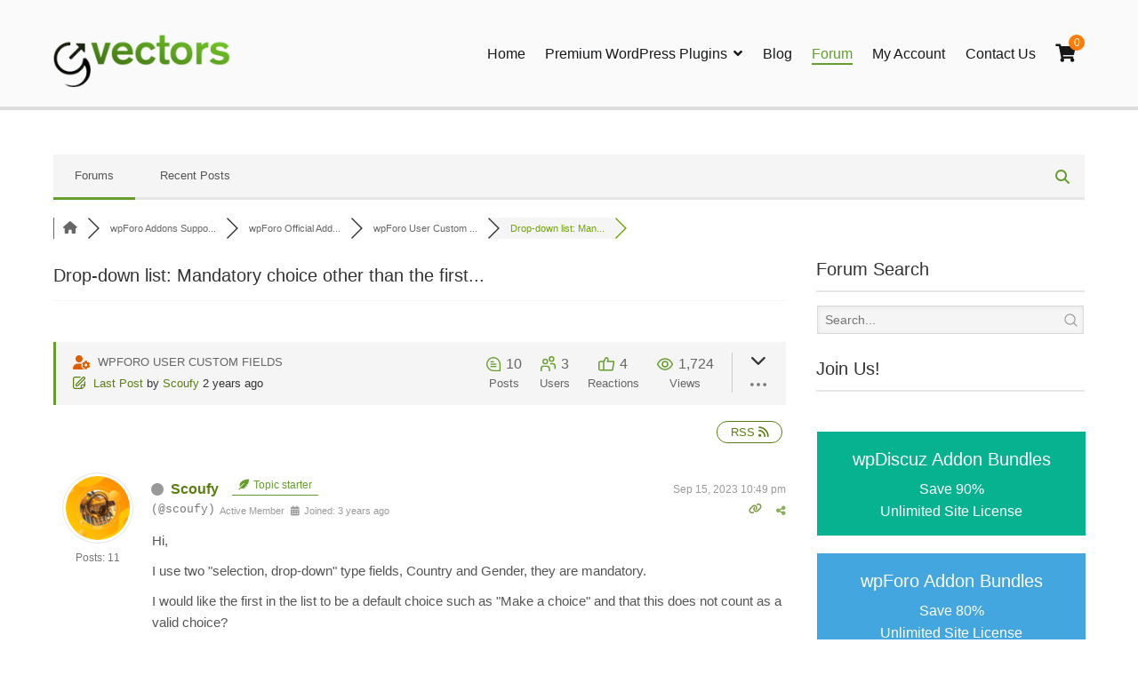

--- FILE ---
content_type: text/html; charset=UTF-8
request_url: https://gvectors.com/forum/wpforo-user-custom-fields/drop-down-list-mandatory-choice-other-than-the-first/
body_size: 31487
content:
<!doctype html>
		<html lang="en-US">
		
	<head>

				<meta charset="UTF-8">
		<meta name="viewport" content="width=device-width, initial-scale=1">
		<link rel="profile" href="https://gmpg.org/xfn/11">
				

		<title>Drop-down list: Mandatory choice other than the first&#8230; &#8211; wpForo User Custom Fields &#8211; gVectors Team &#8211; Forum</title>
        <style type="text/css">
            #woopcomm .wpc-form-wrapper{ background:#F9F9F9; }#woopcomm .wpc-comment .wpc-comment-right{ background:#fefefe; }#woopcomm .wpc-reply .wpc-comment-right{ background:#f8f8f8; }#woopcomm .wpc-comment-text{ font-size:15px; color:#555; }#woopcomm .wpc-role-member .wpc-comment-author,#woopcomm .wpc-role-member .wpc-comment-author a{ color:#ad74a2; }#woopcomm .wpc-role-support .wpc-comment-author, #woopcomm .wpc-role-support .wpc-comment-author a{ color:#ad74a2; }#woopcomm .wpc-role-customer .wpc-comment-author, #woopcomm .wpc-role-customer .wpc-comment-author a{ color:#ad74a2; }#woopcomm .wpc-role-guest .wpc-comment-author, #woopcomm .wpc-role-guest .wpc-comment-author a{ color:#ad74a2; }#woopcomm .wpc-role-member .wpc-comment-label{ background:#ad74a2; }#woopcomm .wpc-role-support .wpc-comment-label{ background:#ad74a2; }#woopcomm .wpc-role-customer .wpc-comment-label{ background:#ad74a2; }#woopcomm .wpc-role-guest .wpc-comment-label{ background:#ad74a2; }#woopcomm .wpc-comment-footer a{ color:#85ad74; }#woopcomm .wpc-comment-footer .wpc-vote-result{ background:#85ad74; }#woopcomm .wpc-reply-link, #woopcomm .wpc-vote-link, #woopcomm .wpc-share-link,#woopcomm span.wpc_cancel_edit,#woopcomm span.wpc_save_edited_comment,#woopcomm span.wpc_editable_comment { color: #85ad74; }#wpc_openModalFormAction > div#wpc_response_info a.close { background: url("https://gvectors.com/wp-content/plugins/woodiscuz-woocommerce-comments/files/img/x.png") no-repeat; }
        </style>
        <meta name='robots' content='max-image-preview:large' />

<!-- wpForo SEO -->
<link rel="canonical" href="https://gvectors.com/forum/wpforo-user-custom-fields/drop-down-list-mandatory-choice-other-than-the-first/" />
<meta name="description" content="Hi,I use two &quot;selection, drop-down&quot; type fields, Country and Gender, they are mandatory.I would like the first in the list to be a default choice such..." />
<meta property="og:title" content="Drop-down list: Mandatory choice other than the first..." />
<meta property="og:description" content="Hi,I use two &quot;selection, drop-down&quot; type fields, Country and Gender, they are mandatory.I would like the first in the list to be a default choice such..." />
<meta property="og:url" content="https://gvectors.com/forum/wpforo-user-custom-fields/drop-down-list-mandatory-choice-other-than-the-first/" />
<meta property="og:locale" content="en_US" />
<meta property="og:site_name" content="gVectors Team" />
<meta property="og:type" content="website" />
<meta name="twitter:description" content="Hi,I use two &quot;selection, drop-down&quot; type fields, Country and Gender, they are mandatory.I would like the first in the list to be a default choice such..."/>
<meta name="twitter:title" content="Drop-down list: Mandatory choice other than the first..." />
<meta property="twitter:card" content="summary_large_image" />
<!-- wpForo SEO End -->

<!-- wpForo Schema -->
            <script type="application/ld+json">
                {
                  "@context": "https://schema.org",
                  "@type": "DiscussionForumPosting",
                  "mainEntityOfPage": "https://gvectors.com/forum/wpforo-user-custom-fields/drop-down-list-mandatory-choice-other-than-the-first/",
                  "headline": "Drop-down list: Mandatory choice other than the first...",
                  "text": "Hi,I use two &quot;selection, drop-down&quot; type fields, Country and Gender, they are mandatory.I would like the first in the list to be a default choice such as &quot;Make a choice&quot; and that this does not count as a valid choice?Example for gender:- Make a choice - (Visible by default, invalid and require you to choose from the rest of the list)- Woman (valid)- Male (valid)",
                  "url": "https://gvectors.com/forum/wpforo-user-custom-fields/drop-down-list-mandatory-choice-other-than-the-first/",
                   "author": {
                        "@type": "Person",
                        "name": "Scoufy",
	                    "url": "https://gvectors.com/participant/scoufy/",
                        "agentInteractionStatistic": {
                            "@type": "InteractionCounter",
                            "interactionType": "https://schema.org/WriteAction",
                            "userInteractionCount": 11
                        }
                    },
                  "datePublished": "2023-09-15T18:49:59Z",
                  "interactionStatistic": {
                    "@type": "InteractionCounter",
                    "interactionType": "https://schema.org/LikeAction",
                    "userInteractionCount": 10
                  }
                  ,"comment": [{
                   "@type": "Comment",
                   "text": "@scoufy what settings are you using?","image": [{ "@type": "ImageObject", "url": "https://gvectors.com/wp-content/uploads/wpforo/attachments/17184/thumbnail/7000-Gender-Drop-Down.png"}],
                   "datePublished": "2023-09-16T14:46:35Z",
                   "author": {
                        "@type": "Person",
                        "name": "Tutrix",
	                    "url": "https://gvectors.com/participant/tutrix/",
                        "agentInteractionStatistic": {
                            "@type": "InteractionCounter",
                            "interactionType": "https://schema.org/WriteAction",
                            "userInteractionCount": 79
                        }
                    }
                 },{
                   "@type": "Comment",
                   "text": "@Tutrix  Here is what I use    I changed it to &quot;Display default values?&quot; to NOBut that doesn&#039;t change anything, if the user doesn&#039;t choose anything and leaves--- Choose --- (--- choisir ---)No message indicates that he must choose among the other suggestions... Which is what I&#039;m trying to do.","image": [{ "@type": "ImageObject", "url": "https://gvectors.com/wp-content/uploads/wpforo/attachments/81284/thumbnail/7003-wpforo-field1.png"}],
                   "datePublished": "2023-09-16T21:06:54Z",
                   "author": {
                        "@type": "Person",
                        "name": "Scoufy",
	                    "url": "https://gvectors.com/participant/scoufy/",
                        "agentInteractionStatistic": {
                            "@type": "InteractionCounter",
                            "interactionType": "https://schema.org/WriteAction",
                            "userInteractionCount": 11
                        }
                    }
                 },{
                   "@type": "Comment",
                   "text": "Hi @scoufy Now you have added --- Choisir --- as an additional genre. 😉 This makes no sense.That is why this option is removed from the required field. &lt;select name=&quot;data[field_c0f1b66]&quot; id=&quot;data_field_c0f1b66_6506c0f23937c&quot; class=&quot;&quot; required=&quot;required&quot; autocomplete=&quot;off&quot;&gt; &lt;option value=&quot;--- Choisir ---&quot;&gt;--- Choisir ---&lt;/option&gt; &lt;option value=&quot;Femme&quot;&gt;Femme&lt;/option&gt; &lt;option value=&quot;Homme&quot;&gt;Homme&lt;/option&gt; &lt;option value=&quot;Agenre / Non-binaire&quot;&gt;Agenre / Non-binaire&lt;/option&gt;&lt;/select&gt;",
                   "datePublished": "2023-09-17T09:13:36Z",
                   "author": {
                        "@type": "Person",
                        "name": "Tutrix",
	                    "url": "https://gvectors.com/participant/tutrix/",
                        "agentInteractionStatistic": {
                            "@type": "InteractionCounter",
                            "interactionType": "https://schema.org/WriteAction",
                            "userInteractionCount": 79
                        }
                    }
                 },{
                   "@type": "Comment",
                   "text": "Hi @scoufy , I&#039;ve requested the developers to review this issue, and I will get back to you with any updates as soon as I have them.",
                   "datePublished": "2023-09-18T13:02:27Z",
                   "author": {
                        "@type": "Person",
                        "name": "Razmik",
	                    "url": "https://gvectors.com/participant/blackraz/",
                        "agentInteractionStatistic": {
                            "@type": "InteractionCounter",
                            "interactionType": "https://schema.org/WriteAction",
                            "userInteractionCount": 76
                        }
                    }
                 }]
                }
              </script>
<!-- wpForo Schema End -->

<link rel='dns-prefetch' href='//www.google.com' />
<link rel='dns-prefetch' href='//www.googletagmanager.com' />
<link rel="alternate" type="application/rss+xml" title="gVectors Team &raquo; Feed" href="https://gvectors.com/feed/" />
<link rel="alternate" type="application/rss+xml" title="gVectors Team &raquo; Comments Feed" href="https://gvectors.com/comments/feed/" />
<script type="text/javascript">
/* <![CDATA[ */
window._wpemojiSettings = {"baseUrl":"https:\/\/s.w.org\/images\/core\/emoji\/14.0.0\/72x72\/","ext":".png","svgUrl":"https:\/\/s.w.org\/images\/core\/emoji\/14.0.0\/svg\/","svgExt":".svg","source":{"concatemoji":"https:\/\/gvectors.com\/wp-includes\/js\/wp-emoji-release.min.js?ver=6.4.7"}};
/*! This file is auto-generated */
!function(i,n){var o,s,e;function c(e){try{var t={supportTests:e,timestamp:(new Date).valueOf()};sessionStorage.setItem(o,JSON.stringify(t))}catch(e){}}function p(e,t,n){e.clearRect(0,0,e.canvas.width,e.canvas.height),e.fillText(t,0,0);var t=new Uint32Array(e.getImageData(0,0,e.canvas.width,e.canvas.height).data),r=(e.clearRect(0,0,e.canvas.width,e.canvas.height),e.fillText(n,0,0),new Uint32Array(e.getImageData(0,0,e.canvas.width,e.canvas.height).data));return t.every(function(e,t){return e===r[t]})}function u(e,t,n){switch(t){case"flag":return n(e,"\ud83c\udff3\ufe0f\u200d\u26a7\ufe0f","\ud83c\udff3\ufe0f\u200b\u26a7\ufe0f")?!1:!n(e,"\ud83c\uddfa\ud83c\uddf3","\ud83c\uddfa\u200b\ud83c\uddf3")&&!n(e,"\ud83c\udff4\udb40\udc67\udb40\udc62\udb40\udc65\udb40\udc6e\udb40\udc67\udb40\udc7f","\ud83c\udff4\u200b\udb40\udc67\u200b\udb40\udc62\u200b\udb40\udc65\u200b\udb40\udc6e\u200b\udb40\udc67\u200b\udb40\udc7f");case"emoji":return!n(e,"\ud83e\udef1\ud83c\udffb\u200d\ud83e\udef2\ud83c\udfff","\ud83e\udef1\ud83c\udffb\u200b\ud83e\udef2\ud83c\udfff")}return!1}function f(e,t,n){var r="undefined"!=typeof WorkerGlobalScope&&self instanceof WorkerGlobalScope?new OffscreenCanvas(300,150):i.createElement("canvas"),a=r.getContext("2d",{willReadFrequently:!0}),o=(a.textBaseline="top",a.font="600 32px Arial",{});return e.forEach(function(e){o[e]=t(a,e,n)}),o}function t(e){var t=i.createElement("script");t.src=e,t.defer=!0,i.head.appendChild(t)}"undefined"!=typeof Promise&&(o="wpEmojiSettingsSupports",s=["flag","emoji"],n.supports={everything:!0,everythingExceptFlag:!0},e=new Promise(function(e){i.addEventListener("DOMContentLoaded",e,{once:!0})}),new Promise(function(t){var n=function(){try{var e=JSON.parse(sessionStorage.getItem(o));if("object"==typeof e&&"number"==typeof e.timestamp&&(new Date).valueOf()<e.timestamp+604800&&"object"==typeof e.supportTests)return e.supportTests}catch(e){}return null}();if(!n){if("undefined"!=typeof Worker&&"undefined"!=typeof OffscreenCanvas&&"undefined"!=typeof URL&&URL.createObjectURL&&"undefined"!=typeof Blob)try{var e="postMessage("+f.toString()+"("+[JSON.stringify(s),u.toString(),p.toString()].join(",")+"));",r=new Blob([e],{type:"text/javascript"}),a=new Worker(URL.createObjectURL(r),{name:"wpTestEmojiSupports"});return void(a.onmessage=function(e){c(n=e.data),a.terminate(),t(n)})}catch(e){}c(n=f(s,u,p))}t(n)}).then(function(e){for(var t in e)n.supports[t]=e[t],n.supports.everything=n.supports.everything&&n.supports[t],"flag"!==t&&(n.supports.everythingExceptFlag=n.supports.everythingExceptFlag&&n.supports[t]);n.supports.everythingExceptFlag=n.supports.everythingExceptFlag&&!n.supports.flag,n.DOMReady=!1,n.readyCallback=function(){n.DOMReady=!0}}).then(function(){return e}).then(function(){var e;n.supports.everything||(n.readyCallback(),(e=n.source||{}).concatemoji?t(e.concatemoji):e.wpemoji&&e.twemoji&&(t(e.twemoji),t(e.wpemoji)))}))}((window,document),window._wpemojiSettings);
/* ]]> */
</script>
<link rel='stylesheet' id='wdp_cart-summary-css' href='https://gvectors.com/wp-content/plugins/advanced-dynamic-pricing-for-woocommerce/BaseVersion/assets/css/cart-summary.css?ver=4.9.5' type='text/css' media='all' />
<style id='wp-emoji-styles-inline-css' type='text/css'>

	img.wp-smiley, img.emoji {
		display: inline !important;
		border: none !important;
		box-shadow: none !important;
		height: 1em !important;
		width: 1em !important;
		margin: 0 0.07em !important;
		vertical-align: -0.1em !important;
		background: none !important;
		padding: 0 !important;
	}
</style>
<link rel='stylesheet' id='wp-block-library-css' href='https://gvectors.com/wp-includes/css/dist/block-library/style.min.css?ver=6.4.7' type='text/css' media='all' />
<style id='wp-block-library-theme-inline-css' type='text/css'>
.wp-block-audio figcaption{color:#555;font-size:13px;text-align:center}.is-dark-theme .wp-block-audio figcaption{color:hsla(0,0%,100%,.65)}.wp-block-audio{margin:0 0 1em}.wp-block-code{border:1px solid #ccc;border-radius:4px;font-family:Menlo,Consolas,monaco,monospace;padding:.8em 1em}.wp-block-embed figcaption{color:#555;font-size:13px;text-align:center}.is-dark-theme .wp-block-embed figcaption{color:hsla(0,0%,100%,.65)}.wp-block-embed{margin:0 0 1em}.blocks-gallery-caption{color:#555;font-size:13px;text-align:center}.is-dark-theme .blocks-gallery-caption{color:hsla(0,0%,100%,.65)}.wp-block-image figcaption{color:#555;font-size:13px;text-align:center}.is-dark-theme .wp-block-image figcaption{color:hsla(0,0%,100%,.65)}.wp-block-image{margin:0 0 1em}.wp-block-pullquote{border-bottom:4px solid;border-top:4px solid;color:currentColor;margin-bottom:1.75em}.wp-block-pullquote cite,.wp-block-pullquote footer,.wp-block-pullquote__citation{color:currentColor;font-size:.8125em;font-style:normal;text-transform:uppercase}.wp-block-quote{border-left:.25em solid;margin:0 0 1.75em;padding-left:1em}.wp-block-quote cite,.wp-block-quote footer{color:currentColor;font-size:.8125em;font-style:normal;position:relative}.wp-block-quote.has-text-align-right{border-left:none;border-right:.25em solid;padding-left:0;padding-right:1em}.wp-block-quote.has-text-align-center{border:none;padding-left:0}.wp-block-quote.is-large,.wp-block-quote.is-style-large,.wp-block-quote.is-style-plain{border:none}.wp-block-search .wp-block-search__label{font-weight:700}.wp-block-search__button{border:1px solid #ccc;padding:.375em .625em}:where(.wp-block-group.has-background){padding:1.25em 2.375em}.wp-block-separator.has-css-opacity{opacity:.4}.wp-block-separator{border:none;border-bottom:2px solid;margin-left:auto;margin-right:auto}.wp-block-separator.has-alpha-channel-opacity{opacity:1}.wp-block-separator:not(.is-style-wide):not(.is-style-dots){width:100px}.wp-block-separator.has-background:not(.is-style-dots){border-bottom:none;height:1px}.wp-block-separator.has-background:not(.is-style-wide):not(.is-style-dots){height:2px}.wp-block-table{margin:0 0 1em}.wp-block-table td,.wp-block-table th{word-break:normal}.wp-block-table figcaption{color:#555;font-size:13px;text-align:center}.is-dark-theme .wp-block-table figcaption{color:hsla(0,0%,100%,.65)}.wp-block-video figcaption{color:#555;font-size:13px;text-align:center}.is-dark-theme .wp-block-video figcaption{color:hsla(0,0%,100%,.65)}.wp-block-video{margin:0 0 1em}.wp-block-template-part.has-background{margin-bottom:0;margin-top:0;padding:1.25em 2.375em}
</style>
<style id='classic-theme-styles-inline-css' type='text/css'>
/*! This file is auto-generated */
.wp-block-button__link{color:#fff;background-color:#32373c;border-radius:9999px;box-shadow:none;text-decoration:none;padding:calc(.667em + 2px) calc(1.333em + 2px);font-size:1.125em}.wp-block-file__button{background:#32373c;color:#fff;text-decoration:none}
</style>
<style id='global-styles-inline-css' type='text/css'>
body{--wp--preset--color--black: #000000;--wp--preset--color--cyan-bluish-gray: #abb8c3;--wp--preset--color--white: #ffffff;--wp--preset--color--pale-pink: #f78da7;--wp--preset--color--vivid-red: #cf2e2e;--wp--preset--color--luminous-vivid-orange: #ff6900;--wp--preset--color--luminous-vivid-amber: #fcb900;--wp--preset--color--light-green-cyan: #7bdcb5;--wp--preset--color--vivid-green-cyan: #00d084;--wp--preset--color--pale-cyan-blue: #8ed1fc;--wp--preset--color--vivid-cyan-blue: #0693e3;--wp--preset--color--vivid-purple: #9b51e0;--wp--preset--gradient--vivid-cyan-blue-to-vivid-purple: linear-gradient(135deg,rgba(6,147,227,1) 0%,rgb(155,81,224) 100%);--wp--preset--gradient--light-green-cyan-to-vivid-green-cyan: linear-gradient(135deg,rgb(122,220,180) 0%,rgb(0,208,130) 100%);--wp--preset--gradient--luminous-vivid-amber-to-luminous-vivid-orange: linear-gradient(135deg,rgba(252,185,0,1) 0%,rgba(255,105,0,1) 100%);--wp--preset--gradient--luminous-vivid-orange-to-vivid-red: linear-gradient(135deg,rgba(255,105,0,1) 0%,rgb(207,46,46) 100%);--wp--preset--gradient--very-light-gray-to-cyan-bluish-gray: linear-gradient(135deg,rgb(238,238,238) 0%,rgb(169,184,195) 100%);--wp--preset--gradient--cool-to-warm-spectrum: linear-gradient(135deg,rgb(74,234,220) 0%,rgb(151,120,209) 20%,rgb(207,42,186) 40%,rgb(238,44,130) 60%,rgb(251,105,98) 80%,rgb(254,248,76) 100%);--wp--preset--gradient--blush-light-purple: linear-gradient(135deg,rgb(255,206,236) 0%,rgb(152,150,240) 100%);--wp--preset--gradient--blush-bordeaux: linear-gradient(135deg,rgb(254,205,165) 0%,rgb(254,45,45) 50%,rgb(107,0,62) 100%);--wp--preset--gradient--luminous-dusk: linear-gradient(135deg,rgb(255,203,112) 0%,rgb(199,81,192) 50%,rgb(65,88,208) 100%);--wp--preset--gradient--pale-ocean: linear-gradient(135deg,rgb(255,245,203) 0%,rgb(182,227,212) 50%,rgb(51,167,181) 100%);--wp--preset--gradient--electric-grass: linear-gradient(135deg,rgb(202,248,128) 0%,rgb(113,206,126) 100%);--wp--preset--gradient--midnight: linear-gradient(135deg,rgb(2,3,129) 0%,rgb(40,116,252) 100%);--wp--preset--font-size--small: 13px;--wp--preset--font-size--medium: 20px;--wp--preset--font-size--large: 36px;--wp--preset--font-size--x-large: 42px;--wp--preset--spacing--20: 0.44rem;--wp--preset--spacing--30: 0.67rem;--wp--preset--spacing--40: 1rem;--wp--preset--spacing--50: 1.5rem;--wp--preset--spacing--60: 2.25rem;--wp--preset--spacing--70: 3.38rem;--wp--preset--spacing--80: 5.06rem;--wp--preset--shadow--natural: 6px 6px 9px rgba(0, 0, 0, 0.2);--wp--preset--shadow--deep: 12px 12px 50px rgba(0, 0, 0, 0.4);--wp--preset--shadow--sharp: 6px 6px 0px rgba(0, 0, 0, 0.2);--wp--preset--shadow--outlined: 6px 6px 0px -3px rgba(255, 255, 255, 1), 6px 6px rgba(0, 0, 0, 1);--wp--preset--shadow--crisp: 6px 6px 0px rgba(0, 0, 0, 1);}:where(.is-layout-flex){gap: 0.5em;}:where(.is-layout-grid){gap: 0.5em;}body .is-layout-flow > .alignleft{float: left;margin-inline-start: 0;margin-inline-end: 2em;}body .is-layout-flow > .alignright{float: right;margin-inline-start: 2em;margin-inline-end: 0;}body .is-layout-flow > .aligncenter{margin-left: auto !important;margin-right: auto !important;}body .is-layout-constrained > .alignleft{float: left;margin-inline-start: 0;margin-inline-end: 2em;}body .is-layout-constrained > .alignright{float: right;margin-inline-start: 2em;margin-inline-end: 0;}body .is-layout-constrained > .aligncenter{margin-left: auto !important;margin-right: auto !important;}body .is-layout-constrained > :where(:not(.alignleft):not(.alignright):not(.alignfull)){max-width: var(--wp--style--global--content-size);margin-left: auto !important;margin-right: auto !important;}body .is-layout-constrained > .alignwide{max-width: var(--wp--style--global--wide-size);}body .is-layout-flex{display: flex;}body .is-layout-flex{flex-wrap: wrap;align-items: center;}body .is-layout-flex > *{margin: 0;}body .is-layout-grid{display: grid;}body .is-layout-grid > *{margin: 0;}:where(.wp-block-columns.is-layout-flex){gap: 2em;}:where(.wp-block-columns.is-layout-grid){gap: 2em;}:where(.wp-block-post-template.is-layout-flex){gap: 1.25em;}:where(.wp-block-post-template.is-layout-grid){gap: 1.25em;}.has-black-color{color: var(--wp--preset--color--black) !important;}.has-cyan-bluish-gray-color{color: var(--wp--preset--color--cyan-bluish-gray) !important;}.has-white-color{color: var(--wp--preset--color--white) !important;}.has-pale-pink-color{color: var(--wp--preset--color--pale-pink) !important;}.has-vivid-red-color{color: var(--wp--preset--color--vivid-red) !important;}.has-luminous-vivid-orange-color{color: var(--wp--preset--color--luminous-vivid-orange) !important;}.has-luminous-vivid-amber-color{color: var(--wp--preset--color--luminous-vivid-amber) !important;}.has-light-green-cyan-color{color: var(--wp--preset--color--light-green-cyan) !important;}.has-vivid-green-cyan-color{color: var(--wp--preset--color--vivid-green-cyan) !important;}.has-pale-cyan-blue-color{color: var(--wp--preset--color--pale-cyan-blue) !important;}.has-vivid-cyan-blue-color{color: var(--wp--preset--color--vivid-cyan-blue) !important;}.has-vivid-purple-color{color: var(--wp--preset--color--vivid-purple) !important;}.has-black-background-color{background-color: var(--wp--preset--color--black) !important;}.has-cyan-bluish-gray-background-color{background-color: var(--wp--preset--color--cyan-bluish-gray) !important;}.has-white-background-color{background-color: var(--wp--preset--color--white) !important;}.has-pale-pink-background-color{background-color: var(--wp--preset--color--pale-pink) !important;}.has-vivid-red-background-color{background-color: var(--wp--preset--color--vivid-red) !important;}.has-luminous-vivid-orange-background-color{background-color: var(--wp--preset--color--luminous-vivid-orange) !important;}.has-luminous-vivid-amber-background-color{background-color: var(--wp--preset--color--luminous-vivid-amber) !important;}.has-light-green-cyan-background-color{background-color: var(--wp--preset--color--light-green-cyan) !important;}.has-vivid-green-cyan-background-color{background-color: var(--wp--preset--color--vivid-green-cyan) !important;}.has-pale-cyan-blue-background-color{background-color: var(--wp--preset--color--pale-cyan-blue) !important;}.has-vivid-cyan-blue-background-color{background-color: var(--wp--preset--color--vivid-cyan-blue) !important;}.has-vivid-purple-background-color{background-color: var(--wp--preset--color--vivid-purple) !important;}.has-black-border-color{border-color: var(--wp--preset--color--black) !important;}.has-cyan-bluish-gray-border-color{border-color: var(--wp--preset--color--cyan-bluish-gray) !important;}.has-white-border-color{border-color: var(--wp--preset--color--white) !important;}.has-pale-pink-border-color{border-color: var(--wp--preset--color--pale-pink) !important;}.has-vivid-red-border-color{border-color: var(--wp--preset--color--vivid-red) !important;}.has-luminous-vivid-orange-border-color{border-color: var(--wp--preset--color--luminous-vivid-orange) !important;}.has-luminous-vivid-amber-border-color{border-color: var(--wp--preset--color--luminous-vivid-amber) !important;}.has-light-green-cyan-border-color{border-color: var(--wp--preset--color--light-green-cyan) !important;}.has-vivid-green-cyan-border-color{border-color: var(--wp--preset--color--vivid-green-cyan) !important;}.has-pale-cyan-blue-border-color{border-color: var(--wp--preset--color--pale-cyan-blue) !important;}.has-vivid-cyan-blue-border-color{border-color: var(--wp--preset--color--vivid-cyan-blue) !important;}.has-vivid-purple-border-color{border-color: var(--wp--preset--color--vivid-purple) !important;}.has-vivid-cyan-blue-to-vivid-purple-gradient-background{background: var(--wp--preset--gradient--vivid-cyan-blue-to-vivid-purple) !important;}.has-light-green-cyan-to-vivid-green-cyan-gradient-background{background: var(--wp--preset--gradient--light-green-cyan-to-vivid-green-cyan) !important;}.has-luminous-vivid-amber-to-luminous-vivid-orange-gradient-background{background: var(--wp--preset--gradient--luminous-vivid-amber-to-luminous-vivid-orange) !important;}.has-luminous-vivid-orange-to-vivid-red-gradient-background{background: var(--wp--preset--gradient--luminous-vivid-orange-to-vivid-red) !important;}.has-very-light-gray-to-cyan-bluish-gray-gradient-background{background: var(--wp--preset--gradient--very-light-gray-to-cyan-bluish-gray) !important;}.has-cool-to-warm-spectrum-gradient-background{background: var(--wp--preset--gradient--cool-to-warm-spectrum) !important;}.has-blush-light-purple-gradient-background{background: var(--wp--preset--gradient--blush-light-purple) !important;}.has-blush-bordeaux-gradient-background{background: var(--wp--preset--gradient--blush-bordeaux) !important;}.has-luminous-dusk-gradient-background{background: var(--wp--preset--gradient--luminous-dusk) !important;}.has-pale-ocean-gradient-background{background: var(--wp--preset--gradient--pale-ocean) !important;}.has-electric-grass-gradient-background{background: var(--wp--preset--gradient--electric-grass) !important;}.has-midnight-gradient-background{background: var(--wp--preset--gradient--midnight) !important;}.has-small-font-size{font-size: var(--wp--preset--font-size--small) !important;}.has-medium-font-size{font-size: var(--wp--preset--font-size--medium) !important;}.has-large-font-size{font-size: var(--wp--preset--font-size--large) !important;}.has-x-large-font-size{font-size: var(--wp--preset--font-size--x-large) !important;}
.wp-block-navigation a:where(:not(.wp-element-button)){color: inherit;}
:where(.wp-block-post-template.is-layout-flex){gap: 1.25em;}:where(.wp-block-post-template.is-layout-grid){gap: 1.25em;}
:where(.wp-block-columns.is-layout-flex){gap: 2em;}:where(.wp-block-columns.is-layout-grid){gap: 2em;}
.wp-block-pullquote{font-size: 1.5em;line-height: 1.6;}
</style>
<link rel='stylesheet' id='woocommerce-layout-css' href='https://gvectors.com/wp-content/plugins/woocommerce/assets/css/woocommerce-layout.css?ver=8.3.3' type='text/css' media='all' />
<link rel='stylesheet' id='woocommerce-smallscreen-css' href='https://gvectors.com/wp-content/plugins/woocommerce/assets/css/woocommerce-smallscreen.css?ver=8.3.3' type='text/css' media='only screen and (max-width: 768px)' />
<link rel='stylesheet' id='woocommerce-general-css' href='https://gvectors.com/wp-content/plugins/woocommerce/assets/css/woocommerce.css?ver=8.3.3' type='text/css' media='all' />
<style id='woocommerce-inline-inline-css' type='text/css'>
.woocommerce form .form-row .required { visibility: visible; }
</style>
<link rel='stylesheet' id='woodiscuz-modal-box-css-css' href='https://gvectors.com/wp-content/plugins/woodiscuz-woocommerce-comments/files/third-party/modal-box/modal-box.css?ver=2.3.0' type='text/css' media='all' />
<link rel='stylesheet' id='woodiscuz-validator-style-css' href='https://gvectors.com/wp-content/plugins/woodiscuz-woocommerce-comments/files/css/fv.css?ver=2.3.0' type='text/css' media='all' />
<link rel='stylesheet' id='woodiscuz-tooltipster-style-css' href='https://gvectors.com/wp-content/plugins/woodiscuz-woocommerce-comments/files/third-party/tooltipster/css/tooltipster.css?ver=2.3.0' type='text/css' media='all' />
<link rel='stylesheet' id='woodiscuz-frontend-css-css' href='https://gvectors.com/wp-content/plugins/woodiscuz-woocommerce-comments/files/css/woodiscuz-frontend.css?ver=2.3.0' type='text/css' media='all' />
<link rel='stylesheet' id='woo-variation-swatches-css' href='https://gvectors.com/wp-content/plugins/woo-variation-swatches/assets/css/frontend.min.css?ver=1700642881' type='text/css' media='all' />
<style id='woo-variation-swatches-inline-css' type='text/css'>
:root {
--wvs-tick:url("data:image/svg+xml;utf8,%3Csvg filter='drop-shadow(0px 0px 2px rgb(0 0 0 / .8))' xmlns='http://www.w3.org/2000/svg'  viewBox='0 0 30 30'%3E%3Cpath fill='none' stroke='%23ffffff' stroke-linecap='round' stroke-linejoin='round' stroke-width='4' d='M4 16L11 23 27 7'/%3E%3C/svg%3E");

--wvs-cross:url("data:image/svg+xml;utf8,%3Csvg filter='drop-shadow(0px 0px 5px rgb(255 255 255 / .6))' xmlns='http://www.w3.org/2000/svg' width='72px' height='72px' viewBox='0 0 24 24'%3E%3Cpath fill='none' stroke='%23ff0000' stroke-linecap='round' stroke-width='0.6' d='M5 5L19 19M19 5L5 19'/%3E%3C/svg%3E");
--wvs-single-product-item-width:30px;
--wvs-single-product-item-height:30px;
--wvs-single-product-item-font-size:16px}
</style>
<link rel='stylesheet' id='zp-style-css' href='https://gvectors.com/wp-content/themes/zakra/style.css?ver=1.5.8' type='text/css' media='all' />
<link rel='stylesheet' id='zc-style-css' href='https://gvectors.com/wp-content/themes/zakra-child/style.css?ver=1.0.0' type='text/css' media='all' />
<link rel='stylesheet' id='zakra-style-css' href='https://gvectors.com/wp-content/themes/zakra-child/style.css?ver=6.4.7' type='text/css' media='all' />
<style id='zakra-style-inline-css' type='text/css'>
a:hover, a:focus,  .tg-primary-menu > div ul li:hover > a,  .tg-primary-menu > div ul li.current_page_item > a, .tg-primary-menu > div ul li.current-menu-item > a,  .tg-mobile-navigation > div ul li.current_page_item > a, .tg-mobile-navigation > div ul li.current-menu-item > a,  .entry-content a,  .tg-meta-style-two .entry-meta span, .tg-meta-style-two .entry-meta a{color: #649e2d;}.tg-primary-menu.tg-primary-menu--style-underline > div > ul > li.current_page_item > a::before, .tg-primary-menu.tg-primary-menu--style-underline > div > ul > li.current-menu-item > a::before, .tg-primary-menu.tg-primary-menu--style-left-border > div > ul > li.current_page_item > a::before, .tg-primary-menu.tg-primary-menu--style-left-border > div > ul > li.current-menu-item > a::before, .tg-primary-menu.tg-primary-menu--style-right-border > div > ul > li.current_page_item > a::before, .tg-primary-menu.tg-primary-menu--style-right-border > div > ul > li.current-menu-item > a::before, .tg-scroll-to-top:hover, button, input[type="button"], input[type="reset"], input[type="submit"], .tg-primary-menu > div ul li.tg-header-button-wrap a{background-color: #649e2d;}
.entry-content a{color: #4d9113;}.entry-content a:hover, .entry-content a:focus{color: #71cd21;}
h1, h2, h3, h4, h5, h6{font-family: -apple-system, blinkmacsystemfont, segoe ui, roboto, oxygen-sans, ubuntu, cantarell, helvetica neue, helvetica, arial, sans-serif;font-size: 2.5rem;line-height: 1.3;color: #16181a;}
button, input[type="button"], input[type="reset"], input[type="submit"]{background-color: #4caf50;}button:hover, input[type="button"]:hover, input[type="reset"]:hover, input[type="submit"]:hover{background-color: #000000;}button, input[type="button"], input[type="reset"], input[type="submit"]{border-radius: 3px;}
.tg-page-header .breadcrumb-trail ul li a:hover {color: #077f07;}
.tg-site-footer .tg-site-footer-bar{background-color: #020202;background-image: ;background-repeat: repeat;background-position: center center;background-size: contain;background-attachment: scroll;}.tg-site-footer .tg-site-footer-bar a{color: #66a55b;}.tg-site-footer .tg-site-footer-bar a:hover, .tg-site-footer .tg-site-footer-bar a:focus{color: #64ad11;}
.tg-site-footer-widgets{background-color: #232323;background-image: ;background-repeat: repeat;background-position: center center;background-size: contain;background-attachment: scroll;}.tg-site-footer .tg-site-footer-widgets .widget-title{color: #9b9b9b;}.tg-site-footer .tg-site-footer-widgets, .tg-site-footer .tg-site-footer-widgets p{color: #c1c1c1;}.tg-site-footer .tg-site-footer-widgets a{color: #809386;}.tg-site-footer .tg-site-footer-widgets a:hover, .tg-site-footer .tg-site-footer-widgets a:focus{color: #649e2d;}.tg-site-footer .tg-site-footer-widgets ul li{border-bottom-color: #47473f;}
.tg-scroll-to-top{background-color: #878787;}
</style>
<link rel='stylesheet' id='zakra-woocommerce-style-css' href='https://gvectors.com/wp-content/themes/zakra/assets/css/woocommerce.css?ver=1.5.8' type='text/css' media='all' />
<style id='zakra-woocommerce-style-inline-css' type='text/css'>
.woocommerce ul.products li.product .woocommerce-loop-product__title:hover,
							.woocommerce nav.woocommerce-pagination ul li a, .woocommerce nav.woocommerce-pagination ul li span,
							.woocommerce div.product p.price, .woocommerce div.product span.price,
							.woocommerce div.product .woocommerce-tabs ul.tabs li.active a,
							.woocommerce .widget_price_filter .price_slider_amount .button{color: #649e2d;}.woocommerce span.onsale, .woocommerce ul.products a.button,
							.woocommerce a.button, .woocommerce a.button.alt, .woocommerce button.button, .woocommerce button.button.alt,
							.woocommerce nav.woocommerce-pagination ul li span.current,
							.woocommerce nav.woocommerce-pagination ul li a:hover, .woocommerce nav.woocommerce-pagination ul li a:focus,
							.woocommerce div.product form.cart .button,
							.woocommerce div.product .woocommerce-tabs #respond input#submit,
							.woocommerce .widget_product_search .woocommerce-product-search button[type="submit"],
							.woocommerce .widget_price_filter .ui-slider-horizontal .ui-slider-range,
							.woocommerce .widget_price_filter .price_slider_amount .button:hover{background-color: #649e2d;}.woocommerce nav.woocommerce-pagination ul li,
							.woocommerce div.product .woocommerce-tabs ul.tabs li.active,
							.woocommerce .widget_price_filter .ui-slider .ui-slider-handle,
							.woocommerce .widget_price_filter .price_slider_amount .button{border-color: #649e2d;}
.woocommerce a.button, .woocommerce a.button.alt, .woocommerce button.button, .woocommerce button.button.alt, .woocommerce ul.products a.button, .woocommerce div.product form.cart .button{background-color: #4caf50;}.woocommerce a.button:hover, .woocommerce a.button.alt:hover, .woocommerce button.button:hover, .woocommerce button.button.alt:hover, .woocommerce ul.products a.button:hover, .woocommerce div.product form.cart .button:hover{background-color: #000000;}.woocommerce a.button, .woocommerce a.button.alt, .woocommerce button.button, .woocommerce button.button.alt, .woocommerce ul.products a.button, .woocommerce div.product form.cart .button{border-radius: 3px;}
</style>
<link rel='stylesheet' id='wpforo-font-awesome-css' href='https://gvectors.com/wp-content/plugins/wpforo/assets/css/font-awesome/css/fontawesome-all.min.css?ver=6.1.1' type='text/css' media='all' />
<link rel='stylesheet' id='wpforo-style-css' href='https://gvectors.com/wp-content/plugins/wpforo/themes/2022/style.css?ver=2.4.13' type='text/css' media='all' />
<link rel='stylesheet' id='wpforo-widgets-css' href='https://gvectors.com/wp-content/plugins/wpforo/themes/2022/widgets.css?ver=2.4.13' type='text/css' media='all' />
<link rel='stylesheet' id='wpforo-mention-css' href='https://gvectors.com/wp-content/plugins/wpforo_mentioning/assets/css/mention.css?ver=3.3.2' type='text/css' media='all' />
<link rel='stylesheet' id='slb_core-css' href='https://gvectors.com/wp-content/plugins/simple-lightbox/client/css/app.css?ver=2.9.4' type='text/css' media='all' />
<link rel='stylesheet' id='tablepress-default-css' href='https://gvectors.com/wp-content/plugins/tablepress/css/build/default.css?ver=3.1.1' type='text/css' media='all' />
<link rel='stylesheet' id='wpf-embed-css' href='https://gvectors.com/wp-content/plugins/wpforo-embeds/assets/css/embed.css?ver=3.0.0' type='text/css' media='all' />
<link rel='stylesheet' id='blueimp-gallery-style-css' href='https://gvectors.com/wp-content/plugins/wpforo-advanced-attachments/wpf-third-party/file-uploader/css/blueimp-gallery.min.css?ver=3.0.1' type='text/css' media='all' />
<link rel='stylesheet' id='wpfa-style-css' href='https://gvectors.com/wp-content/plugins/wpforo-advanced-attachments/assets/css/style.css?ver=3.0.1' type='text/css' media='all' />
<link rel='stylesheet' id='rpt-css' href='https://gvectors.com/wp-content/plugins/dk-pricr-responsive-pricing-table/inc/css/rpt_style.min.css?ver=5.1.12' type='text/css' media='all' />
<link rel='stylesheet' id='wc-bundle-style-css' href='https://gvectors.com/wp-content/plugins/woocommerce-product-bundles/assets/css/frontend/woocommerce.css?ver=6.8.0' type='text/css' media='all' />
<link rel='stylesheet' id='wpforo-dynamic-style-css' href='https://gvectors.com/wp-content/uploads/wpforo/assets/colors.css?ver=2.4.13.51c4887145ff77ab8c00055163aed280' type='text/css' media='all' />
<link rel='stylesheet' id='wdp_pricing-table-css' href='https://gvectors.com/wp-content/plugins/advanced-dynamic-pricing-for-woocommerce/BaseVersion/assets/css/pricing-table.css?ver=4.9.5' type='text/css' media='all' />
<link rel='stylesheet' id='wdp_deals-table-css' href='https://gvectors.com/wp-content/plugins/advanced-dynamic-pricing-for-woocommerce/BaseVersion/assets/css/deals-table.css?ver=4.9.5' type='text/css' media='all' />
<script type="text/javascript" src="https://gvectors.com/wp-includes/js/jquery/jquery.min.js?ver=3.7.1" id="jquery-core-js"></script>
<script type="text/javascript" src="https://gvectors.com/wp-includes/js/jquery/jquery-migrate.min.js?ver=3.4.1" id="jquery-migrate-js"></script>
<script type="text/javascript" id="print-invoices-packing-slip-labels-for-woocommerce_public-js-extra">
/* <![CDATA[ */
var wf_pklist_params_public = {"show_document_preview":"No","document_access_type":"logged_in","is_user_logged_in":"","msgs":{"invoice_number_prompt_free_order":"\u2018Generate invoice for free orders\u2019 is disabled in Invoice settings > Advanced. You are attempting to generate invoice for this free order. Proceed?","creditnote_number_prompt":"Refund in this order seems not having credit number yet. Do you want to manually generate one ?","invoice_number_prompt_no_from_addr":"Please fill the `from address` in the plugin's general settings.","invoice_title_prompt":"Invoice","invoice_number_prompt":"number has not been generated yet. Do you want to manually generate one ?","pop_dont_show_again":false,"request_error":"Request error.","error_loading_data":"Error loading data.","min_value_error":"minimum value should be","generating_document_text":"Generating document...","new_tab_open_error":"Failed to open new tab. Please check your browser settings."}};
/* ]]> */
</script>
<script type="text/javascript" src="https://gvectors.com/wp-content/plugins/print-invoices-packing-slip-labels-for-woocommerce/public/js/wf-woocommerce-packing-list-public.js?ver=4.7.5" id="print-invoices-packing-slip-labels-for-woocommerce_public-js"></script>
<script type="text/javascript" src="https://gvectors.com/wp-content/plugins/woocommerce/assets/js/jquery-blockui/jquery.blockUI.min.js?ver=2.7.0-wc.8.3.3" id="jquery-blockui-js" data-wp-strategy="defer"></script>
<script type="text/javascript" id="wc-add-to-cart-js-extra">
/* <![CDATA[ */
var wc_add_to_cart_params = {"ajax_url":"\/wp-admin\/admin-ajax.php","wc_ajax_url":"\/?wc-ajax=%%endpoint%%","i18n_view_cart":"View cart","cart_url":"https:\/\/gvectors.com\/cart\/","is_cart":"","cart_redirect_after_add":"no"};
/* ]]> */
</script>
<script type="text/javascript" src="https://gvectors.com/wp-content/plugins/woocommerce/assets/js/frontend/add-to-cart.min.js?ver=8.3.3" id="wc-add-to-cart-js" defer="defer" data-wp-strategy="defer"></script>
<script type="text/javascript" src="https://gvectors.com/wp-content/plugins/woocommerce/assets/js/js-cookie/js.cookie.min.js?ver=2.1.4-wc.8.3.3" id="js-cookie-js" data-wp-strategy="defer"></script>
<script type="text/javascript" src="https://gvectors.com/wp-content/plugins/woodiscuz-woocommerce-comments/files/js/validator.js?ver=1.0.0" id="woodiscuz-validator-js-js"></script>
<script type="text/javascript" id="woodiscuz-ajax-js-js-extra">
/* <![CDATA[ */
var wpc_ajax_obj = {"url":"https:\/\/gvectors.com\/wp-admin\/admin-ajax.php"};
/* ]]> */
</script>
<script type="text/javascript" src="https://gvectors.com/wp-content/plugins/woodiscuz-woocommerce-comments/files/js/wpc-ajax.js?ver=2.3.0" id="woodiscuz-ajax-js-js"></script>
<script type="text/javascript" src="https://gvectors.com/wp-content/plugins/woodiscuz-woocommerce-comments/files/js/jquery.cookie.js?ver=1.4.1" id="woodiscuz-cookie-js-js"></script>
<script type="text/javascript" src="https://gvectors.com/wp-content/plugins/woodiscuz-woocommerce-comments/files/third-party/tooltipster/js/jquery.tooltipster.min.js?ver=1.2" id="woodiscuz-tooltipster-js-js"></script>
<script type="text/javascript" src="https://gvectors.com/wp-content/plugins/woodiscuz-woocommerce-comments/files/js/jquery.autogrowtextarea.min.js?ver=3.0" id="woodiscuz-autogrowtextarea-js-js"></script>
<script type="text/javascript" src="https://gvectors.com/wp-content/plugins/wc-paddle-payment-gateway/assets/dist/js/paddle.js?ver=6.4.7" id="paddle-checkout-js"></script>
<script type="text/javascript" id="paddle-engine-js-extra">
/* <![CDATA[ */
var paddle_data = {"order_url":"\/forum\/wpforo-user-custom-fields\/drop-down-list-mandatory-choice-other-than-the-first\/?wc-ajax=paddle_checkout","vendor":"130175","unable_process_order":"We were unable to process your order, please try again in a few minutes."};
/* ]]> */
</script>
<script type="text/javascript" src="https://gvectors.com/wp-content/plugins/wc-paddle-payment-gateway/assets/dist/js/paddle-engine.js" id="paddle-engine-js"></script>
<script type="text/javascript" src="https://gvectors.com/wp-content/uploads/wpforo/assets/phrases.js?ver=2.4.13.0e04e93644b504026504520a603c0033" id="wpforo-dynamic-phrases-js"></script>
<script async defer type="text/javascript" src="https://www.google.com/recaptcha/api.js?onload=wpForoReCallback&amp;render=explicit&amp;ver=6.4.7" id="wpforo_recaptcha-js"></script>
<script async defer type="text/javascript" id="wpforo_recaptcha-js-after">
/* <![CDATA[ */
var wpForoReCallback = function(){
		    setTimeout(function () {
                if( typeof grecaptcha !== 'undefined' && typeof grecaptcha.render === 'function' ){
                    var rc_widgets = document.getElementsByClassName('wpforo_recaptcha_widget');
                    if( rc_widgets.length ){
                        var i;
                        for (i = 0; i < rc_widgets.length; i++) {
                            if( rc_widgets[i].firstElementChild === null ){
                                rc_widgets[i].innerHtml = '';
                                grecaptcha.render(
                                    rc_widgets[i], { 'sitekey': '6LcSlRETAAAAACMdkgIr8_Es8zs70l1wRVUSG8Gj', 'theme': 'light' }
                                );
                            }
                        }
                    }
                }
            }, 800);
		}
/* ]]> */
</script>

<!-- Google tag (gtag.js) snippet added by Site Kit -->
<!-- Google Analytics snippet added by Site Kit -->
<script type="text/javascript" src="https://www.googletagmanager.com/gtag/js?id=GT-PZV28NL8" id="google_gtagjs-js" async></script>
<script type="text/javascript" id="google_gtagjs-js-after">
/* <![CDATA[ */
window.dataLayer = window.dataLayer || [];function gtag(){dataLayer.push(arguments);}
gtag("set","linker",{"domains":["gvectors.com"]});
gtag("js", new Date());
gtag("set", "developer_id.dZTNiMT", true);
gtag("config", "GT-PZV28NL8");
 window._googlesitekit = window._googlesitekit || {}; window._googlesitekit.throttledEvents = []; window._googlesitekit.gtagEvent = (name, data) => { var key = JSON.stringify( { name, data } ); if ( !! window._googlesitekit.throttledEvents[ key ] ) { return; } window._googlesitekit.throttledEvents[ key ] = true; setTimeout( () => { delete window._googlesitekit.throttledEvents[ key ]; }, 5 ); gtag( "event", name, { ...data, event_source: "site-kit" } ); }; 
/* ]]> */
</script>
<script type="text/javascript" src="https://gvectors.com/wp-content/plugins/dk-pricr-responsive-pricing-table/inc/js/rpt.min.js?ver=5.1.12" id="rpt-js"></script>
<script type="text/javascript" id="wdp_deals-js-extra">
/* <![CDATA[ */
var script_data = {"ajaxurl":"https:\/\/gvectors.com\/wp-admin\/admin-ajax.php","js_init_trigger":""};
/* ]]> */
</script>
<script type="text/javascript" src="https://gvectors.com/wp-content/plugins/advanced-dynamic-pricing-for-woocommerce/BaseVersion/assets/js/frontend.js?ver=4.9.5" id="wdp_deals-js"></script>
<link rel="https://api.w.org/" href="https://gvectors.com/wp-json/" /><link rel="alternate" type="application/json" href="https://gvectors.com/wp-json/wp/v2/pages/21784" /><link rel="EditURI" type="application/rsd+xml" title="RSD" href="https://gvectors.com/xmlrpc.php?rsd" />
<meta name="generator" content="WordPress 6.4.7" />
<meta name="generator" content="WooCommerce 8.3.3" />
<link rel='shortlink' href='https://gvectors.com/?p=21784' />
<link rel="alternate" type="application/json+oembed" href="https://gvectors.com/wp-json/oembed/1.0/embed?url=https%3A%2F%2Fgvectors.com%2Fforum%2F" />
<link rel="alternate" type="text/xml+oembed" href="https://gvectors.com/wp-json/oembed/1.0/embed?url=https%3A%2F%2Fgvectors.com%2Fforum%2F&#038;format=xml" />
<meta name="generator" content="Site Kit by Google 1.167.0" />		<style id="background-color-css">
			body.custom-background #page { background-color: # }
		</style>
			<noscript><style>.woocommerce-product-gallery{ opacity: 1 !important; }</style></noscript>
	        <style type="text/css">
            .wdp_bulk_table_content .wdp_pricing_table_caption { color: #6d6d6d ! important} .wdp_bulk_table_content table thead td { color: #6d6d6d ! important} .wdp_bulk_table_content table thead td { background-color: #efefef ! important} .wdp_bulk_table_content table tbody td { color: #6d6d6d ! important} .wdp_bulk_table_content table tbody td { background-color: #ffffff ! important} .wdp_bulk_table_content .wdp_pricing_table_footer { color: #6d6d6d ! important}        </style>
        		<style type="text/css">
						.site-title,
			.site-description {
				position: absolute;
				clip: rect(1px, 1px, 1px, 1px);
			}

					</style>
		<link rel="icon" href="https://gvectors.com/wp-content/uploads/2020/08/gvectors-team-1-100x100.png" sizes="32x32" />
<link rel="icon" href="https://gvectors.com/wp-content/uploads/2020/08/gvectors-team-1.png" sizes="192x192" />
<link rel="apple-touch-icon" href="https://gvectors.com/wp-content/uploads/2020/08/gvectors-team-1.png" />
<meta name="msapplication-TileImage" content="https://gvectors.com/wp-content/uploads/2020/08/gvectors-team-1.png" />
		<style type="text/css" id="wp-custom-css">
			.summary .product_meta .tagged_as{display: none;}

.bundled_product_summary .bundled_product_title a.bundled_product_permalink {
    text-decoration: none !important;
    box-shadow: none !important;
    position: relative;
    font-size: 24px;
}

.woocommerce div.product .bundled_product_title.product_title{
    font-size: 18px;
}

.summary.entry-summary div div h3{
     font-size: 24px;
}
#payment div.payment_box h4{
font-size: 20px;
line-height: 32px;
color: #16181a;
font-weight: normal;
}
.woo-variation-swatches .variable-items-wrapper .variable-item:not(.radio-variable-item).button-variable-item.selected:not(.no-stock){
background-color: #e9721b!important;
box-shadow: 0 0 10px #fff !important;
color: #fff !important;
  padding: 20px 15px 22px 15px!important;
  border-radius: 5px;
}
.woo-variation-swatches .wvs-style-squared.variable-items-wrapper .variable-item:not(.radio-variable-item).button-variable-item {
  padding: 20px 15px 22px 15px!important;
  border-radius: 5px;
  background-color: #555;
  color:#fff!important;;
}
.rpt_style_basic .rpt_plan .rpt_features .rpt_feature {text-align: left;}
.rpt_style_basic .rpt_plan .rpt_features .rpt_feature a {color: #000000}

.rpt_style_basic .rpt_plan .rpt_features .rpt_feature {
  border-bottom: 1px dashed #aaa;
}
#post-43469 .rpt_style_basic .rpt_plan.rpt_plan_0 .rpt_head {
  background: #00bf98;
}
#post-43548 .rpt_style_basic .rpt_plan.rpt_plan_0 .rpt_head {
  background: #45AFED;
}

#post-43469 .rpt_style_basic .rpt_plan.rpt_plan_1 .rpt_head {
  background: #008C70;
}
#post-43548 .rpt_style_basic .rpt_plan.rpt_plan_1 .rpt_head {
  background: #2a90cc;
}
.rpt_style_basic .rpt_plan .rpt_head .rpt_subtitle{
   color: #fff !important;
   font-size: 18px !important;
}
.rpt_style_basic .rpt_plan .rpt_head .rpt_description {
  font-size: 18px;
  color: #000;
}

@media screen and (min-width: 992px) {
	.rpt_plans .rpt_plan {
  width: 49%;
  float: left;
}
  #rpt_pricr.rpt_2_plans {
    max-width: 800px;
    margin: 10px auto;
	}
}
.rpt_plans .rpt_plan_0 {
  margin-right:10px
}
.rpt_style_basic .rpt_plan .rpt_features .rpt_feature {
  line-height: 1.8em;
}
#post-43469 .entry-title,
#post-43548 .entry-title{
  margin: 0 0 1em!important;
  font-size: 3.25rem!important;
  word-wrap: break-word!important;
  text-align: center!important;
}
.page-id-43469 .tg-page-header,
.page-id-43548 .tg-page-header{
  padding: 10px 0!important;
  visibility: hidden !important;
}
.page-id-43469.tg-site-layout--no-sidebar #primary,
.page-id-43548.tg-site-layout--no-sidebar #primary{
  width: 100%;
  background: #fafafa;
  padding: 35px 5%;
}
.rpt_style_basic .rpt_plan .rpt_features .rpt_feature:hover{background: #e3efec;}
.entry-content p {
  margin-bottom: 1.4em;
  font-size: 17px;
}

#post-43469 .rpt_style_basic .rpt_plan  .rpt_feature.rpt_feature_1-17,
#post-43548 .rpt_style_basic .rpt_plan  .rpt_feature.rpt_feature_1-8{
font-size: 24px;
padding: 16px;
}
#post-43469 .rpt_style_basic .rpt_plan .rpt_feature.rpt_feature_1-23,
#post-43548 .rpt_style_basic .rpt_plan .rpt_feature.rpt_feature_1-16{
  color: black;
  font-weight: bold !important;
}

.postid-43539.woocommerce .woocommerce-breadcrumb,
.postid-43528.woocommerce .woocommerce-breadcrumb,
.postid-43409.woocommerce .woocommerce-breadcrumb{
  display: none!important;
}
.rpt_style_basic .rpt_plan .rpt_head .rpt_price {
  font-size: 45px;
  line-height: 1.5em;
}

.ff-message-success {
    border: 1px solid #ced4da;
    box-shadow: 0 1px 5px rgb(0 0 0 / 10%);
    margin-top: 10px;
    padding: 35px 30px 15px;
    position: relative;
    background: #ecfaec;
    font-size: 17px;
}

.woocommerce div.product span.price ins {
font-weight: 500;
}		</style>
		
        
	</head>

<body data-rsssl=1 class="page-template page-template-page-templates page-template-pagebuilder page-template-page-templatespagebuilder-php page page-id-21784 wp-custom-logo theme-zakra woocommerce-no-js woo-variation-swatches wvs-behavior-blur wvs-theme-zakra-child wvs-show-label wvs-tooltip tg-site-layout--right tg-container--wide has-breadcrumbs woocommerce-active wpf-green wpft-post wpf-guest wpfu-group-4 wpf-theme-2022 wpf-is_standalone-0 wpf-boardid-0 is_wpforo_page-1 is_wpforo_url-1 is_wpforo_shortcode_page-0 wpforo wpforo-ts">


<div id="page" class="site tg-site">
				<a class="skip-link screen-reader-text" href="#content">Skip to content</a>
		

	<header id="masthead" class="site-header tg-site-header tg-site-header--left">

		


	<div class="tg-site-header-bottom">
	<div class="tg-header-container tg-container tg-container--flex tg-container--flex-center tg-container--flex-space-between">

		
		
			<div class="tg-block tg-block--one">

						<div class="site-branding">
			<a href="https://gvectors.com/" class="custom-logo-link" rel="home"><img width="233" height="70" src="https://gvectors.com/wp-content/uploads/2020/08/gVectors-Logo-main-cc-1.png" class="custom-logo" alt="gVectors Team" decoding="async" srcset="https://gvectors.com/wp-content/uploads/2020/08/gVectors-Logo-main-cc-1.png 1x,https://gvectors.com/wp-content/uploads/2020/08/gVectors-Logo-main-cc-1.png 2x" /></a>			<div class="site-info-wrap">
									<p class="site-title">
						<a href="https://gvectors.com/" rel="home">gVectors Team</a>
					</p>
										<p class="site-description">Professional WordPress Plugins and Services. wpDiscuz, WooDiscuz, Advanced Post Pagination</p>
							</div>

		</div><!-- .site-branding -->
		
			</div> <!-- /.tg-site-header__block--one -->

			
			<div class="tg-block tg-block--two">

						<nav id="site-navigation"
			 class="main-navigation tg-primary-menu tg-primary-menu--style-underline">
			<div class="menu"><ul id="primary-menu" class="menu-primary"><li id="menu-item-21603" class="menu-item menu-item-type-custom menu-item-object-custom menu-item-21603"><a title="Home" href="/">Home</a></li>
<li id="menu-item-21744" class="menu-item menu-item-type-custom menu-item-object-custom menu-item-has-children menu-item-21744"><a title="Premium Wordpress Plugins" href="#">Premium WordPress Plugins</a>
<ul class="sub-menu">
	<li id="menu-item-23576" class="menu-item menu-item-type-taxonomy menu-item-object-product_cat menu-item-23576"><a href="https://gvectors.com/product-category/wpforo/">wpForo Addons</a></li>
	<li id="menu-item-43569" class="menu-item menu-item-type-post_type menu-item-object-page menu-item-43569"><a href="https://gvectors.com/wpforo-addon-bundles/">wpForo Addon Bundles</a></li>
	<li id="menu-item-22140" class="menu-item menu-item-type-taxonomy menu-item-object-product_cat menu-item-22140"><a title="wpDiscuz Addons" href="https://gvectors.com/product-category/wpdiscuz/">wpDiscuz Addons</a></li>
	<li id="menu-item-43516" class="menu-item menu-item-type-post_type menu-item-object-page menu-item-43516"><a href="https://gvectors.com/wpdiscuz-addon-bundles/">wpDiscuz Addon Bundles</a></li>
	<li id="menu-item-24349" class="menu-item menu-item-type-post_type menu-item-object-product menu-item-24349"><a href="https://gvectors.com/product/forums-censure-pro/">Forums Censure Pro</a></li>
	<li id="menu-item-24076" class="menu-item menu-item-type-post_type menu-item-object-product menu-item-24076"><a href="https://gvectors.com/product/comments-censure-pro/">Comments Censure Pro</a></li>
</ul>
</li>
<li id="menu-item-30309" class="menu-item menu-item-type-taxonomy menu-item-object-category menu-item-30309"><a href="https://gvectors.com/category/blog/">Blog</a></li>
<li id="menu-item-21785" class="menu-item menu-item-type-post_type menu-item-object-page current-menu-item page_item page-item-21784 current_page_item menu-item-21785"><a title="Forum" href="https://gvectors.com/forum/" aria-current="page">Forum</a></li>
<li id="menu-item-21604" class="menu-item menu-item-type-post_type menu-item-object-page menu-item-21604"><a title="My Account" href="https://gvectors.com/my-account/">My Account</a></li>
<li id="menu-item-21781" class="menu-item menu-item-type-post_type menu-item-object-page menu-item-21781"><a title="Contact Us" href="https://gvectors.com/contact-us/">Contact Us</a></li>
<li class="menu-item tg-menu-item tg-menu-item-search"><a href="#"  ><i class="tg-icon tg-icon-search"></i></a><form role="search" method="get" class="search-form" action="https://gvectors.com/">
				<label>
					<span class="screen-reader-text">Search for:</span>
					<input type="search" class="search-field" placeholder="Search &hellip;" value="" name="s" />
				</label>
				<input type="submit" class="search-submit" value="Search" />
			</form></li><!-- /.tg-header-search --><li class="menu-item tg-menu-item tg-menu-item-cart "><a class="cart-page-link" href="https://gvectors.com/cart/" title="View your shopping cart"><i class="tg-icon tg-icon-shopping-cart"></i><span class="count">0</span></a></li></ul></div>		</nav><!-- #site-navigation -->
				<nav id="header-action" class="tg-header-action">
			<ul class="tg-header-action-list">
				<li class="tg-header-action__item tg-mobile-toggle" >
										<button aria-label="Primary Menu" >
						<i class="tg-icon tg-icon-bars"></i>
					</button>
				</li><!-- /.tg-mobile-toggle -->
			</ul><!-- /.zakra-header-action-list -->
		</nav><!-- #header-action -->
				<nav id="mobile-navigation" class="tg-mobile-navigation"
			>

			<div class="menu-main-container"><ul id="mobile-primary-menu" class="menu"><li class="menu-item menu-item-type-custom menu-item-object-custom menu-item-21603"><a title="Home" href="/">Home</a></li>
<li class="menu-item menu-item-type-custom menu-item-object-custom menu-item-has-children menu-item-21744"><a title="Premium Wordpress Plugins" href="#">Premium WordPress Plugins</a>
<ul class="sub-menu">
	<li class="menu-item menu-item-type-taxonomy menu-item-object-product_cat menu-item-23576"><a href="https://gvectors.com/product-category/wpforo/">wpForo Addons</a></li>
	<li class="menu-item menu-item-type-post_type menu-item-object-page menu-item-43569"><a href="https://gvectors.com/wpforo-addon-bundles/">wpForo Addon Bundles</a></li>
	<li class="menu-item menu-item-type-taxonomy menu-item-object-product_cat menu-item-22140"><a title="wpDiscuz Addons" href="https://gvectors.com/product-category/wpdiscuz/">wpDiscuz Addons</a></li>
	<li class="menu-item menu-item-type-post_type menu-item-object-page menu-item-43516"><a href="https://gvectors.com/wpdiscuz-addon-bundles/">wpDiscuz Addon Bundles</a></li>
	<li class="menu-item menu-item-type-post_type menu-item-object-product menu-item-24349"><a href="https://gvectors.com/product/forums-censure-pro/">Forums Censure Pro</a></li>
	<li class="menu-item menu-item-type-post_type menu-item-object-product menu-item-24076"><a href="https://gvectors.com/product/comments-censure-pro/">Comments Censure Pro</a></li>
</ul>
</li>
<li class="menu-item menu-item-type-taxonomy menu-item-object-category menu-item-30309"><a href="https://gvectors.com/category/blog/">Blog</a></li>
<li class="menu-item menu-item-type-post_type menu-item-object-page current-menu-item page_item page-item-21784 current_page_item menu-item-21785"><a title="Forum" href="https://gvectors.com/forum/" aria-current="page">Forum</a></li>
<li class="menu-item menu-item-type-post_type menu-item-object-page menu-item-21604"><a title="My Account" href="https://gvectors.com/my-account/">My Account</a></li>
<li class="menu-item menu-item-type-post_type menu-item-object-page menu-item-21781"><a title="Contact Us" href="https://gvectors.com/contact-us/">Contact Us</a></li>
<li class="menu-item tg-menu-item tg-menu-item-search"><a href="#"  ><i class="tg-icon tg-icon-search"></i></a><form role="search" method="get" class="search-form" action="https://gvectors.com/">
				<label>
					<span class="screen-reader-text">Search for:</span>
					<input type="search" class="search-field" placeholder="Search &hellip;" value="" name="s" />
				</label>
				<input type="submit" class="search-submit" value="Search" />
			</form></li><!-- /.tg-header-search --><li class="menu-item tg-menu-item tg-menu-item-cart "><a class="cart-page-link" href="https://gvectors.com/cart/" title="View your shopping cart"><i class="tg-icon tg-icon-shopping-cart"></i><span class="count">0</span></a></li></ul></div>
		</nav><!-- /#mobile-navigation-->
		
			</div> <!-- /.tg-site-header__block-two -->

			
	</div>
	<!-- /.tg-container -->
	</div>
	<!-- /.tg-site-header-bottom -->
		
	</header><!-- #masthead -->
		
	<main id="main" class="site-main">
		
		<header class="tg-page-header tg-page-header--left">
			<div class="tg-container tg-container--flex tg-container--flex-center tg-container--flex-space-between">
				
				<nav role="navigation" aria-label="Breadcrumbs" class="breadcrumb-trail breadcrumbs" itemprop="breadcrumb"><ul class="trail-items" itemscope itemtype="http://schema.org/BreadcrumbList"><meta name="numberOfItems" content="2" /><meta name="itemListOrder" content="Ascending" /><li itemprop="itemListElement" itemscope itemtype="http://schema.org/ListItem" class="trail-item"><a href="https://gvectors.com/" rel="home" itemprop="item"><span itemprop="name">Home</span></a><meta itemprop="position" content="1" /></li><li class="trail-item trail-end"><span>Forum</span></li></ul></nav>			</div>
		</header>
		<!-- /.page-header -->
				<div id="content" class="site-content">
			<div class="tg-container tg-container--flex tg-container--flex-space-between">
		
	<div id="primary" class="content-area pagebuilder-content">

		<div id="wpforo">
    <div id="wpforo-wrap" class="wpf-green wpft-post wpf-guest wpfu-group-4 wpf-theme-2022 wpf-is_standalone-0 wpf-boardid-0 is_wpforo_page-1 is_wpforo_url-1 is_wpforo_shortcode_page-0 wpforo">
		
		
	        <script type="text/javascript">window.twttr = (function (d, s, id) {
				var js, fjs = d.getElementsByTagName(s)[0], t = window.twttr || {};
				if (d.getElementById(id)) return t;
				js = d.createElement(s);
				js.id = id;
				js.src = 'https://platform.twitter.com/widgets.js';
				fjs.parentNode.insertBefore(js, fjs);
				t._e = [];
				t.ready = function (f) { t._e.push(f); };
				return t;
			}(document, 'script', 'twitter-wjs'));</script>
		
	        <div id="wpforo-menu">
			            <div class="wpf-left" style="display:table-cell">
				                    <span class="wpf-res-menu"><i class="fas fa-bars"></i></span>
					<ul id="wpf-menu" class="wpf-menu"><li id="menu-item-22711" class="wpforo-home wpforo-active menu-item menu-item-type-custom menu-item-object-custom menu-item-22711"><a href="https://gvectors.com/forum/">Forums</a></li>
<li id="menu-item-25868" class="menu-item menu-item-type-custom menu-item-object-custom menu-item-25868"><a href="https://gvectors.com/forum/recent/">Recent Posts</a></li>
</ul>								            </div>
            <div class="wpf-bar-right wpf-search">
								                    <div class="wpf-search-form">
                        <form action="https://gvectors.com/forum/" method="get">
							                            <i class="fas fa-search"></i><input class="wpf-search-field" name="wpfs" type="text" value="" style="margin-right:10px;"/>
                        </form>
                    </div>
				            </div>
			        </div>
	    <div class="wpforo-subtop">
					
        <style>.wpf-item-element {
                display: inline;
            }</style>
        <div class="wpf-breadcrumb" itemscope="" itemtype="https://schema.org/BreadcrumbList">
                                <div itemprop="itemListElement" itemscope="" itemtype="https://schema.org/ListItem" class="wpf-item-element wpf-root">
                        <a itemprop="item" href="https://gvectors.com/forum/" title="Forums"><i
                                    class="fas fa-home"></i><span itemprop="name" style="display:none;">Forums</span></a>
                        <meta itemprop="position" content="1">
                    </div>
                                                                                                                                    <div class="wpf-item-element" itemprop="itemListElement" itemscope="" itemtype="https://schema.org/ListItem"><a itemprop="item"
                                                                                                                                                href="https://gvectors.com/forum/wpforo-support/"
                                                                                                                                                title="wpForo Addons Support"><span
                                                itemprop="name">wpForo Addons Suppo...</span></a>
                                    <meta itemprop="position" content="2">
                                </div>
                                                                                                                                            <div class="wpf-item-element" itemprop="itemListElement" itemscope="" itemtype="https://schema.org/ListItem"><a itemprop="item"
                                                                                                                                                href="https://gvectors.com/forum/official-wpforo-addons/"
                                                                                                                                                title="wpForo Official Addons"><span
                                                itemprop="name">wpForo Official Add...</span></a>
                                    <meta itemprop="position" content="3">
                                </div>
                                                                                                                                            <div class="wpf-item-element" itemprop="itemListElement" itemscope="" itemtype="https://schema.org/ListItem"><a itemprop="item"
                                                                                                                                                href="https://gvectors.com/forum/wpforo-user-custom-fields/"
                                                                                                                                                title="wpForo User Custom Fields"><span
                                                itemprop="name">wpForo User Custom ...</span></a>
                                    <meta itemprop="position" content="4">
                                </div>
                                                                                                                    <div class="wpf-item-element active"><span>Drop-down list: Man...</span></div>
                                        <span class="wpf-end">&nbsp;</span>
                            </div>
        				        <div class="wpf-clear"></div>
					        <div class="wpf-notifications">
            <div class="wpf-notification-head">
                <svg width="12" height="12" xmlns="http://www.w3.org/2000/svg" viewBox="0 0 448 512">
                    <path fill="currentColor"
                          d="M224 0c-17.7 0-32 14.3-32 32V51.2C119 66 64 130.6 64 208v25.4c0 45.4-15.5 89.5-43.8 124.9L5.3 377c-5.8 7.2-6.9 17.1-2.9 25.4S14.8 416 24 416H424c9.2 0 17.6-5.3 21.6-13.6s2.9-18.2-2.9-25.4l-14.9-18.6C399.5 322.9 384 278.8 384 233.4V208c0-77.4-55-142-128-156.8V32c0-17.7-14.3-32-32-32zm0 96c61.9 0 112 50.1 112 112v25.4c0 47.9 13.9 94.6 39.7 134.6H72.3C98.1 328 112 281.3 112 233.4V208c0-61.9 50.1-112 112-112zm64 352H224 160c0 17 6.7 33.3 18.7 45.3s28.3 18.7 45.3 18.7s33.3-6.7 45.3-18.7s18.7-28.3 18.7-45.3z"/>
                </svg> Notifications
                </div>
            <div class="wpf-notification-content">
                <div class="wpf-nspin">
                    <svg width="24" height="24" viewBox="0 0 24 24">
                        <g stroke="currentColor">
                            <circle cx="12" cy="12" r="9.5" fill="none" stroke-linecap="round" stroke-width="3">
                                <animate attributeName="stroke-dasharray" calcMode="spline" dur="1.5s" keySplines="0.42,0,0.58,1;0.42,0,0.58,1;0.42,0,0.58,1" keyTimes="0;0.475;0.95;1"
                                         repeatCount="indefinite" values="0 150;42 150;42 150;42 150"></animate>
                                <animate attributeName="stroke-dashoffset" calcMode="spline" dur="1.5s" keySplines="0.42,0,0.58,1;0.42,0,0.58,1;0.42,0,0.58,1" keyTimes="0;0.475;0.95;1"
                                         repeatCount="indefinite" values="0;-16;-59;-59"></animate>
                            </circle>
                            <animateTransform attributeName="transform" dur="2s" repeatCount="indefinite" type="rotate" values="0 12 12;360 12 12"></animateTransform>
                        </g>
                    </svg>
                </div>
            </div>
            <div class="wpf-notification-actions">
                <span class="wpf-action wpf-notification-action-clear-all" data-foro_n="847c78b730">Clear all
    </span>
            </div>
        </div>
				    </div>
	
        <div class="wpforo-main ">
            <div class="wpforo-content " >
				
            <div class="wpf-head-bar">
                <div class="wpf-head-title">
					<h1 id="wpforo-title">Drop-down list: Mandatory choice other than the first...</h1>                </div>
                <div class="wpf-action-link">
					<span class="wpf-subscribe-topic">&nbsp;</span>					                </div>
            </div>
			
			
<div class="wpfl-4 wpforo-section">

    <div class="wpforo-post-head">
            <div class="wpforo-topic-head-wrap"
         data-forumid="65"
         data-topicid="12212"
         data-userid="81284"
         data-isowner="0"
    >
		            <div class="wpf-post-head-top">    <div class="wpf-post-info">
        <span class="wpf-post-info-forum"><i style="color: #db5f00;" class="fas fa-user-cog"></i> wpForo User Custom Fields</span>
        <div>
            <a href="https://gvectors.com/forum/wpforo-user-custom-fields/drop-down-list-mandatory-choice-other-than-the-first/#post-37696">
                <svg style="height: 14px; margin-right: 5px; vertical-align: text-top;" xmlns="http://www.w3.org/2000/svg" viewBox="0 0 24 24">
                    <path d="M18.656.93,6.464,13.122A4.966,4.966,0,0,0,5,16.657V18a1,1,0,0,0,1,1H7.343a4.966,4.966,0,0,0,3.535-1.464L23.07,5.344a3.125,3.125,0,0,0,0-4.414A3.194,3.194,0,0,0,18.656.93Zm3,3L9.464,16.122A3.02,3.02,0,0,1,7.343,17H7v-.343a3.02,3.02,0,0,1,.878-2.121L20.07,2.344a1.148,1.148,0,0,1,1.586,0A1.123,1.123,0,0,1,21.656,3.93Z"/>
                    <path d="M23,8.979a1,1,0,0,0-1,1V15H18a3,3,0,0,0-3,3v4H5a3,3,0,0,1-3-3V5A3,3,0,0,1,5,2h9.042a1,1,0,0,0,0-2H5A5.006,5.006,0,0,0,0,5V19a5.006,5.006,0,0,0,5,5H16.343a4.968,4.968,0,0,0,3.536-1.464l2.656-2.658A4.968,4.968,0,0,0,24,16.343V9.979A1,1,0,0,0,23,8.979ZM18.465,21.122a2.975,2.975,0,0,1-1.465.8V18a1,1,0,0,1,1-1h3.925a3.016,3.016,0,0,1-.8,1.464Z"/>
                </svg>
                <span class="">Last Post</span>
            </a>
            <span>by</span> <a href="https://gvectors.com/participant/scoufy/" style=""  title="Scoufy">Scoufy</a> <span
                    class="wpforo-date wpforo-date-ago">2 years ago</span>
			        </div>
    </div>
    <div class="wpf-post-stat">
        <div class="wpf-post-stat-box">
                    <span class="wpf-tstat">
                        <svg style="height: 16px;" xmlns="http://www.w3.org/2000/svg" viewBox="0 0 24 24"><g id="_01_align_center" data-name="01 align center"><path
                                        d="M24,24H12.018A12,12,0,1,1,24,11.246l0,.063ZM12.018,2a10,10,0,1,0,0,20H22V11.341A10.018,10.018,0,0,0,12.018,2Z"/><rect x="7" y="7" width="6" height="2"/><rect
                                        x="7" y="11" width="10" height="2"/><rect x="7" y="15" width="10" height="2"/></g></svg>
                        10                    </span>
            <span class="wpf-tlabel">Posts</span>
        </div>
        <div class="wpf-post-stat-box">
                    <span class="wpf-tstat">
                        <svg style="height: 17px;" viewBox="0 0 24 24" xmlns="http://www.w3.org/2000/svg" data-name="Layer 1"><path
                                    d="m7.5 13a4.5 4.5 0 1 1 4.5-4.5 4.505 4.505 0 0 1 -4.5 4.5zm0-7a2.5 2.5 0 1 0 2.5 2.5 2.5 2.5 0 0 0 -2.5-2.5zm7.5 14a5.006 5.006 0 0 0 -5-5h-5a5.006 5.006 0 0 0 -5 5v4h2v-4a3 3 0 0 1 3-3h5a3 3 0 0 1 3 3v4h2zm2.5-11a4.5 4.5 0 1 1 4.5-4.5 4.505 4.505 0 0 1 -4.5 4.5zm0-7a2.5 2.5 0 1 0 2.5 2.5 2.5 2.5 0 0 0 -2.5-2.5zm6.5 14a5.006 5.006 0 0 0 -5-5h-4v2h4a3 3 0 0 1 3 3v4h2z"/></svg>
                        3                    </span>
            <span class="wpf-tlabel">Users</span>
        </div>
        <div class="wpf-post-stat-box">
                    <span class="wpf-tstat">
                        <svg xmlns="http://www.w3.org/2000/svg" viewBox="0 0 24 24"><g id="_01_align_center" data-name="01 align center"><path
                                        d="M15.021,7l.336-2.041a3.044,3.044,0,0,0-4.208-3.287A3.139,3.139,0,0,0,9.582,3.225L7.717,7H3a3,3,0,0,0-3,3v9a3,3,0,0,0,3,3H22.018L24,10.963,24.016,7ZM2,19V10A1,1,0,0,1,3,9H7V20H3A1,1,0,0,1,2,19Zm20-8.3L20.33,20H9V8.909l2.419-4.9A1.07,1.07,0,0,1,13.141,3.8a1.024,1.024,0,0,1,.233.84L12.655,9H22Z"/></g></svg>
                        4                    </span>
            <span class="wpf-tlabel">Reactions</span>
        </div>
        <div class="wpf-post-stat-box">
                    <span class="wpf-tstat">
                        <svg xmlns="http://www.w3.org/2000/svg" viewBox="0 0 24 24"><g id="_01_align_center" data-name="01 align center"><path
                                        d="M23.821,11.181v0C22.943,9.261,19.5,3,12,3S1.057,9.261.179,11.181a1.969,1.969,0,0,0,0,1.64C1.057,14.739,4.5,21,12,21s10.943-6.261,11.821-8.181A1.968,1.968,0,0,0,23.821,11.181ZM12,19c-6.307,0-9.25-5.366-10-6.989C2.75,10.366,5.693,5,12,5c6.292,0,9.236,5.343,10,7C21.236,13.657,18.292,19,12,19Z"/><path
                                        d="M12,7a5,5,0,1,0,5,5A5.006,5.006,0,0,0,12,7Zm0,8a3,3,0,1,1,3-3A3,3,0,0,1,12,15Z"/></g></svg>
                        1,724                    </span>
            <span class="wpf-tlabel">Views</span>
        </div>
        <div class="wpf-post-stat-box wpf-pb-more" wpf-tooltip="Topic overview and more..." wpf-tooltip-size="middle">
            <i class="fas fa-chevron-down" style="font-size: 18px;"></i>
            <span><svg xmlns="http://www.w3.org/2000/svg" viewBox="0 0 24 24" width="30" height="30"><circle cx="21.517" cy="12.066" r="2.5"/><circle cx="12" cy="12" r="2.5"/><circle
                            cx="2.5" cy="12"
                            r="2.5"/></svg></span>
        </div>
    </div>
	</div>
            <div class="wpf-topic-more-info" style="display: none;"></div>
		        <div class="wpf-post-head-bottom">
            <div class="wpf-left">
                <div class="wpf-manage-link">
					<span class="wpforo-action-buttons-wrap"></span>                </div>
            </div>
            <div class="wpf-right">
								<span class="wpforo-action-buttons-wrap"></span>				
                    <a href="https://gvectors.com/forum/wpforo-user-custom-fields/drop-down-list-mandatory-choice-other-than-the-first/?type=rss2&#038;forum=65&#038;topic=12212"                title="Topic RSS Feed" target="_blank" class="wpf-button-outlined">
                <span class="">RSS</span> <i class="fas fa-rss wpfsx"></i>
            </a>
                        </div>
        </div>
    </div>
	    </div>

        <div id="wpf_moderation_tools" class="wpf-tools">
            </div>
    
    
                    <div id="post-37673" data-postid="37673"
             data-userid="81284"
             data-mention="scoufy"
             data-isowner="0"
             class="post-wrap reply-wrap wpfn-1 wpfp-first">
                        <div class="wpforo-post wpf-parent-post wpfcl-1">
                <div class="wpf-left">
                                            <div class="wpf-author-avatar"><img decoding="async" class="avatar" src="//gvectors.com/wp-content/uploads/wpforo/avatars/scoufy_81284.png"  alt="Scoufy" title="Scoufy" height="80" width="80" ></div>
                                        <div class="wpf-author-data">
                                                                                                                                <div class="wpf-author-posts">Posts: 11</div>                    </div>
                    <div id="wpforo-memberinfo-37673" class="wpforo-memberinfo">
                                                    <div class="wpf-member-profile-buttons">
                                                                            <div class="wpf-member-socnet-wrap">
                                            </div>
                                        </div>
                                            </div>
                </div>
                <div class="wpf-right">
                    <div class="wpf-content-head">
                        <div class="wpf-content-head-top">
                            <div class="wpf-author">
                                <div class="wpf-author-name"><span>
                            <i class="fas fa-circle wpfsx wpfcl-0" title="Offline"></i>
            
        </span>&nbsp;<a href="https://gvectors.com/participant/scoufy/" style=""  title="Scoufy">Scoufy</a></div>
                                                                    <div class="wpf-author-title"></div>
                                                                <span class="wpf-post-starter"><i class="fas fa-feather-alt"></i> Topic starter
</span>                            </div>
                            <div class="wpf-post-date">Sep 15, 2023 10:49 pm</div>
                        </div>
                        <div class="wpf-content-head-bottom">
                            <div class="wpf-author">
                                <div class="wpf-author-nicename" title="You can mention a person using @nicename in post content to send that person an email message. When you post a topic or reply, forum sends an email message to the user letting them know that they have been mentioned on the post.">(@scoufy)</div>                                                                    <div class="wpf-author-title"><span class="wpf-member-title wpfrt" title="Rating Title">Active Member</span></div>
                                                                                                    <div class="wpf-author-joined"><i class="fas fa-calendar-alt"></i> Joined: 3 years ago                                    </div>                            </div>
                            <div class="wpf-post-btns">
                                <span class="wpforo-action-buttons-wrap"><span class="wpf-action" data-copy-wpf-furl="https://gvectors.com/forum/wpforo-user-custom-fields/drop-down-list-mandatory-choice-other-than-the-first/#post-37673" data-copy-wpf-shurl="https://gvectors.com/forum/postid/37673/" wpf-tooltip="Post link" wpf-tooltip-position="left"><i class="fas fa-link wpfsx"></i></span></span>                                    <div class="wpf-sb wpf-sb-top wpf-sb-4 sb-tt-collapsed">
        <div class="wpf-sb-toggle"><i class="fas fa-share-alt" title="Share this post"></i>
        </div>
        <div class="wpf-sb-buttons"
             style="display: none;">
                                    <a class="wpforo-share-button wpf-tw"
               href="https://twitter.com/intent/tweet?text=Hi%2CI+use+two+%22selection%2C+drop-down%22+type+fields%2C+Country+and+Gender%2C+they+are+mandatory.I+would+like+the+first+in+the+list+to+be+a+default+choice+such+as+%22Make+a+c...&url=https%3A%2F%2Fgvectors.com%2Fforum%2Fwpforo-user-custom-fields%2Fdrop-down-list-mandatory-choice-other-than-the-first%2F%23post-37673"
               title="Tweet this post" rel="nofollow">
				                    <i class="fa-brands fa-x-twitter" aria-hidden="true"></i>
				            </a>
			            <a class="wpforo-share-button wpf-wapp" href="https://web.whatsapp.com/send?text=Hi%2CI+use+two+%22selection%2C+drop-down%22+type+fields%2C+Country+and+Gender%2C+they+are+mandatory.I+would+like... URL: https%3A%2F%2Fgvectors.com%2Fforum%2Fwpforo-user-custom-fields%2Fdrop-down-list-mandatory-choice-other-than-the-first%2F%23post-37673"
               title="Share to WhatsApp" target="_blank"
               data-action="share/whatsapp/share" rel="nofollow">
                <i class="fab fa-whatsapp" aria-hidden="true"></i>
            </a>
			                    </div>
    </div>
                                </div>
                        </div>
                    </div>
                    <div class="wpf-content">
                                                <div class="wpforo-post-content">
                            <p>Hi,</p>
<p>I use two "selection, drop-down" type fields, Country and Gender, they are mandatory.</p>
<p>I would like the first in the list to be a default choice such as "Make a choice" and that this does not count as a valid choice?</p>
<p>Example for gender:<br />- Make a choice - (Visible by default, invalid and require you to choose from the rest of the list)<br />- Woman (valid)<br />- Male (valid)</p>
<br style="margin: 0; padding:0; width:0; height: 0; clear: both">                        </div>
                        <div class="wpforo-post-meta">
                                                                                                                                                                        </div>
                    </div>
                    <div class="wpf-content-foot">
                                                <div class="wpf-reply">
                            <span class="wpforo-action-buttons-wrap"></span>                        </div>
                        <div class="wpf-buttons">
                            <span class="wpforo-action-buttons-wrap"><span wpf-tooltip="Quote" class="wpf-action not_reg_user"><i class="fas fa-quote-left wpfsx"></i></span></span>                        </div>
                    </div>
                    <div class="wpforo-post-footer">
                        <div class="reacted-users"></div>                    </div>
                    <div class="wpforo-portable-form-wrap"></div>
                </div>
            </div><!-- wpforo-post -->
                            <div class="wpforo-topic-meta">
                                    </div>
                            <script type="text/javascript">jQuery(document).ready(function ($) { if ($('#wpf-ttgg-37673').length) { $('#wpf-replies-sep').hide(); } });</script>
                <div id="wpf-replies-sep" class="wpf-replies-sep">
                    <div class="wpf-replies-title">                        <i class="far fa-comment"></i> <span class="wpf-replies-count">9</span> Replies                    </div>
                </div>
                                            </div><!-- post-wrap -->

        
        
                    <div id="post-37677" data-postid="37677"
             data-userid="17184"
             data-mention="tutrix"
             data-isowner="0"
             class="post-wrap reply-wrap wpfn-2">
                        <div class="wpforo-post wpf-parent-post wpfcl-1">
                <div class="wpf-left">
                                            <div class="wpf-author-avatar"><img decoding="async" class="avatar" src="//gvectors.com/wp-content/uploads/wpforo/avatars/tutrix_17184.png"  alt="Tutrix" title="Tutrix" height="80" width="80" ></div>
                                        <div class="wpf-author-data">
                                                                                                                                <div class="wpf-author-posts">Posts: 79</div>                    </div>
                    <div id="wpforo-memberinfo-37677" class="wpforo-memberinfo">
                                                    <div class="wpf-member-profile-buttons">
                                                                            <div class="wpf-member-socnet-wrap">
                                            </div>
                                        </div>
                                            </div>
                </div>
                <div class="wpf-right">
                    <div class="wpf-content-head">
                        <div class="wpf-content-head-top">
                            <div class="wpf-author">
                                <div class="wpf-author-name"><span>
                            <i class="fas fa-circle wpfsx wpfcl-0" title="Offline"></i>
            
        </span>&nbsp;<a href="https://gvectors.com/participant/tutrix/" style="color: #993366"  title="Tutrix">Tutrix</a></div>
                                                                    <div class="wpf-author-title"><span class="wpf-member-title wpfut wpfug-5 wpfbr-7" title="Usergroup">Customer</span></div>
                                                                                            </div>
                            <div class="wpf-post-date">Sep 16, 2023 6:46 pm</div>
                        </div>
                        <div class="wpf-content-head-bottom">
                            <div class="wpf-author">
                                <div class="wpf-author-nicename" title="You can mention a person using @nicename in post content to send that person an email message. When you post a topic or reply, forum sends an email message to the user letting them know that they have been mentioned on the post.">(@tutrix)</div>                                                                    <div class="wpf-author-title"><span class="wpf-member-title wpfct" title="User Title">Member</span></div>
                                                                                                    <div class="wpf-author-joined"><i class="fas fa-calendar-alt"></i> Joined: 6 years ago                                    </div>                            </div>
                            <div class="wpf-post-btns">
                                <span class="wpforo-action-buttons-wrap"><span class="wpf-action" data-copy-wpf-furl="https://gvectors.com/forum/wpforo-user-custom-fields/drop-down-list-mandatory-choice-other-than-the-first/#post-37677" data-copy-wpf-shurl="https://gvectors.com/forum/postid/37677/" wpf-tooltip="Post link" wpf-tooltip-position="left"><i class="fas fa-link wpfsx"></i></span></span>                                    <div class="wpf-sb wpf-sb-top wpf-sb-4 sb-tt-collapsed">
        <div class="wpf-sb-toggle"><i class="fas fa-share-alt" title="Share this post"></i>
        </div>
        <div class="wpf-sb-buttons"
             style="display: none;">
                                    <a class="wpforo-share-button wpf-tw"
               href="https://twitter.com/intent/tweet?text=%40scoufy%0D%0Awhat+settings+are+you+using%3F&url=https%3A%2F%2Fgvectors.com%2Fforum%2Fwpforo-user-custom-fields%2Fdrop-down-list-mandatory-choice-other-than-the-first%2F%23post-37677"
               title="Tweet this post" rel="nofollow">
				                    <i class="fa-brands fa-x-twitter" aria-hidden="true"></i>
				            </a>
			            <a class="wpforo-share-button wpf-wapp" href="https://web.whatsapp.com/send?text=%40scoufy%0D%0Awhat+settings+are+you+using%3F URL: https%3A%2F%2Fgvectors.com%2Fforum%2Fwpforo-user-custom-fields%2Fdrop-down-list-mandatory-choice-other-than-the-first%2F%23post-37677"
               title="Share to WhatsApp" target="_blank"
               data-action="share/whatsapp/share" rel="nofollow">
                <i class="fab fa-whatsapp" aria-hidden="true"></i>
            </a>
			                    </div>
    </div>
                                </div>
                        </div>
                    </div>
                    <div class="wpf-content">
                                                <div class="wpforo-post-content">
                            <p><a href="https://gvectors.com/participant/scoufy/" style=""  title="Scoufy">@scoufy</a></p>
<p>what settings are you using?</p>
<figure data-attachids="7000" contenteditable="false">
<div class="wpfa-item wpfa-img"><a href="https://gvectors.com/wp-content/uploads/wpforo/attachments/17184/7000-Gender-Drop-Down.png" data-gallery="#wpf-content-blueimp-gallery" title="Gender Drop Down"><img decoding="async" src="https://gvectors.com/wp-content/uploads/wpforo/attachments/17184/thumbnail/7000-Gender-Drop-Down.png" style="max-width: 180px; max-height: 140px;" alt="Gender Drop Down" title="Gender Drop Down"></a></div>
</figure>
<p><a href="https://app.screencast.com/kyvqST8EYzbIM" target="_blank"rel="nofollow noopener"> https://app.screencast.com/kyvqST8EYzbIM </a></p>
<p> </p>
<br style="margin: 0; padding:0; width:0; height: 0; clear: both">                        </div>
                        <div class="wpforo-post-meta">
                                                                                                                                                                        </div>
                    </div>
                    <div class="wpf-content-foot">
                                                <div class="wpf-reply">
                            <span class="wpforo-action-buttons-wrap"><span class="wpf-action not_reg_user"><i class="fas fa-reply fa-rotate-180"></i><span class="wpf-button-text">Reply</span></span></span>                        </div>
                        <div class="wpf-buttons">
                            <span class="wpforo-action-buttons-wrap"><span wpf-tooltip="Quote" class="wpf-action not_reg_user"><i class="fas fa-quote-left wpfsx"></i></span></span>                        </div>
                    </div>
                    <div class="wpforo-post-footer">
                        <div class="reacted-users"><a href="https://gvectors.com/participant/scoufy/" style=""  title="Scoufy">Scoufy</a> reacted</div>                    </div>
                    <div class="wpforo-portable-form-wrap"></div>
                </div>
            </div><!-- wpforo-post -->
                                </div><!-- post-wrap -->

        
        
                    <div id="post-37679" data-postid="37679"
             data-userid="81284"
             data-mention="scoufy"
             data-isowner="0"
             class="post-wrap reply-wrap wpfn-3">
                        <div class="wpforo-post wpf-parent-post wpfcl-1">
                <div class="wpf-left">
                                            <div class="wpf-author-avatar"><img decoding="async" class="avatar" src="//gvectors.com/wp-content/uploads/wpforo/avatars/scoufy_81284.png"  alt="Scoufy" title="Scoufy" height="80" width="80" ></div>
                                        <div class="wpf-author-data">
                                                                                                                                <div class="wpf-author-posts">Posts: 11</div>                    </div>
                    <div id="wpforo-memberinfo-37679" class="wpforo-memberinfo">
                                                    <div class="wpf-member-profile-buttons">
                                                                            <div class="wpf-member-socnet-wrap">
                                            </div>
                                        </div>
                                            </div>
                </div>
                <div class="wpf-right">
                    <div class="wpf-content-head">
                        <div class="wpf-content-head-top">
                            <div class="wpf-author">
                                <div class="wpf-author-name"><span>
                            <i class="fas fa-circle wpfsx wpfcl-0" title="Offline"></i>
            
        </span>&nbsp;<a href="https://gvectors.com/participant/scoufy/" style=""  title="Scoufy">Scoufy</a></div>
                                                                    <div class="wpf-author-title"></div>
                                                                <span class="wpf-post-starter"><i class="fas fa-feather-alt"></i> Topic starter
</span>                            </div>
                            <div class="wpf-post-date">Sep 17, 2023 1:06 am</div>
                        </div>
                        <div class="wpf-content-head-bottom">
                            <div class="wpf-author">
                                <div class="wpf-author-nicename" title="You can mention a person using @nicename in post content to send that person an email message. When you post a topic or reply, forum sends an email message to the user letting them know that they have been mentioned on the post.">(@scoufy)</div>                                                                    <div class="wpf-author-title"><span class="wpf-member-title wpfrt" title="Rating Title">Active Member</span></div>
                                                                                                    <div class="wpf-author-joined"><i class="fas fa-calendar-alt"></i> Joined: 3 years ago                                    </div>                            </div>
                            <div class="wpf-post-btns">
                                <span class="wpforo-action-buttons-wrap"><span class="wpf-action" data-copy-wpf-furl="https://gvectors.com/forum/wpforo-user-custom-fields/drop-down-list-mandatory-choice-other-than-the-first/#post-37679" data-copy-wpf-shurl="https://gvectors.com/forum/postid/37679/" wpf-tooltip="Post link" wpf-tooltip-position="left"><i class="fas fa-link wpfsx"></i></span></span>                                    <div class="wpf-sb wpf-sb-top wpf-sb-4 sb-tt-collapsed">
        <div class="wpf-sb-toggle"><i class="fas fa-share-alt" title="Share this post"></i>
        </div>
        <div class="wpf-sb-buttons"
             style="display: none;">
                                    <a class="wpforo-share-button wpf-tw"
               href="https://twitter.com/intent/tweet?text=%40Tutrix+%0D%0AHere+is+what+I+use%0D%0A%0D%0A+%0D%0AI+changed+it+to+%22Display+default+values%3F%22+to+NOBut+that+doesn%27t+change+anything%2C+if+the+user+doesn%27t+choose+anything+and+leaves-...&url=https%3A%2F%2Fgvectors.com%2Fforum%2Fwpforo-user-custom-fields%2Fdrop-down-list-mandatory-choice-other-than-the-first%2F%23post-37679"
               title="Tweet this post" rel="nofollow">
				                    <i class="fa-brands fa-x-twitter" aria-hidden="true"></i>
				            </a>
			            <a class="wpforo-share-button wpf-wapp" href="https://web.whatsapp.com/send?text=%40Tutrix+%0D%0AHere+is+what+I+use%0D%0A%0D%0A+%0D%0AI+changed+it+to+%22Display+default+values%3F%22+to+NOBut+that+doesn%27t+c... URL: https%3A%2F%2Fgvectors.com%2Fforum%2Fwpforo-user-custom-fields%2Fdrop-down-list-mandatory-choice-other-than-the-first%2F%23post-37679"
               title="Share to WhatsApp" target="_blank"
               data-action="share/whatsapp/share" rel="nofollow">
                <i class="fab fa-whatsapp" aria-hidden="true"></i>
            </a>
			                    </div>
    </div>
                                </div>
                        </div>
                    </div>
                    <div class="wpf-content">
                                                <div class="wpforo-post-content">
                            <p><a href="https://gvectors.com/participant/tutrix/" style="color: #993366"  title="Tutrix">@Tutrix</a> </p>
<p>Here is what I use</p>
<figure data-attachids="7003" contenteditable="false">
<div class="wpfa-item wpfa-img"><a href="https://gvectors.com/wp-content/uploads/wpforo/attachments/81284/7003-wpforo-field1.png" data-gallery="#wpf-content-blueimp-gallery" title="wpforo field1"><img decoding="async" src="https://gvectors.com/wp-content/uploads/wpforo/attachments/81284/thumbnail/7003-wpforo-field1.png" style="max-width: 180px; max-height: 140px;" alt="wpforo field1" title="wpforo field1"></a></div>
</figure>
<p> </p>
<p>I changed it to "Display default values?" to NO</p>
<p>But that doesn't change anything, if the user doesn't choose anything and leaves<br />--- Choose --- (--- choisir ---)<br />No message indicates that he must choose among the other suggestions... Which is what I'm trying to do.</p>
<br style="margin: 0; padding:0; width:0; height: 0; clear: both">                        </div>
                        <div class="wpforo-post-meta">
                                                                                                                                                                        </div>
                    </div>
                    <div class="wpf-content-foot">
                                                <div class="wpf-reply">
                            <span class="wpforo-action-buttons-wrap"><span class="wpf-action not_reg_user"><i class="fas fa-reply fa-rotate-180"></i><span class="wpf-button-text">Reply</span></span></span>                        </div>
                        <div class="wpf-buttons">
                            <span class="wpforo-action-buttons-wrap"><span wpf-tooltip="Quote" class="wpf-action not_reg_user"><i class="fas fa-quote-left wpfsx"></i></span></span>                        </div>
                    </div>
                    <div class="wpforo-post-footer">
                        <div class="reacted-users"></div>                    </div>
                    <div class="wpforo-portable-form-wrap"></div>
                </div>
            </div><!-- wpforo-post -->
                                        <div class="wpf-post-replies-bar" id="wpf-ttgg-37679">
                    <div class="wpf-post-replies-info">
                        <i class="far fa-comments"></i>
                        <span class="wpf-post-replies-title">1 Reply</span>
                    </div>
                    <div class="wpf-prsep"></div>
                    <div wpf-tooltip="Hide replies" class="wpforo-ttgg"><i class="fas fa-angle-up"></i></div>
                </div>
                    </div><!-- post-wrap -->

        <div id="wpf-post-replies-37679" class="wpf-post-replies  level-1">    <div id="post-37680" data-postid="37680" data-userid="17184" data-mention="tutrix" data-isowner="0" class="reply-wrap">
        <div class="wpforo-post wpf-child-post wpfcl-1">
            <div class="wpf-reply-head">
                                    <div class="wpf-author-avatar"><img decoding="async" class="avatar" src="//gvectors.com/wp-content/uploads/wpforo/avatars/tutrix_17184.png"  alt="Tutrix" title="Tutrix" height="80" width="80" ></div>
                                <div class="wpf-author">
                    <div class="wpf-author-head">
                        <div class="wpf-author-name"><span>
                            <i class="fas fa-circle wpfsx wpfcl-0" title="Offline"></i>
            
        </span>&nbsp;<a href="https://gvectors.com/participant/tutrix/" style="color: #993366"  title="Tutrix">Tutrix</a></div>
	                                                                    <div class="wpf-author-title"><span class="wpf-member-title wpfut wpfug-5 wpfbr-7" title="Usergroup">Customer</span></div>
                                            </div>
                    <div id="wpforo-memberinfo-37680" class="wpforo-memberinfo">
                        <div class="wpf-author-nicename" title="You can mention a person using @nicename in post content to send that person an email message. When you post a topic or reply, forum sends an email message to the user letting them know that they have been mentioned on the post.">(@tutrix)</div>                        <div class="wpf-author-joined"><i class="fas fa-calendar-alt"></i> Joined: 6 years ago</div><br />                                                                        <div class="wpf-author-title"><span class="wpf-member-title wpfct" title="User Title">Member</span></div>
                                                <div class="wpf-author-posts">Posts: 79</div>                                                <div class="wpf-member-profile-buttons">
                                                                    <div class="wpf-member-socnet-wrap">
                                            </div>
                                    </div>
                                            </div>
                </div>
                <div class="wpf-post-date">Sep 17, 2023 9:16 am</div>
                <div class="wpf-post-btns">
                    <span class="wpforo-action-buttons-wrap"><span class="wpf-action" data-copy-wpf-furl="https://gvectors.com/forum/wpforo-user-custom-fields/drop-down-list-mandatory-choice-other-than-the-first/#post-37680" data-copy-wpf-shurl="https://gvectors.com/forum/postid/37680/" wpf-tooltip="Post link" wpf-tooltip-position="left"><i class="fas fa-link wpfsx"></i></span></span>                        <div class="wpf-sb wpf-sb-top wpf-sb-4 sb-tt-collapsed">
        <div class="wpf-sb-toggle"><i class="fas fa-share-alt" title="Share this post"></i>
        </div>
        <div class="wpf-sb-buttons"
             style="display: none;">
                                    <a class="wpforo-share-button wpf-tw"
               href="https://twitter.com/intent/tweet?text=%40scoufy+%0D%0AOK%2C+you+are+right%2C+I+just+tested+it%2C%0D%0A---+Select+---+is+removed+when+the+drop+down+field+is+required.&url=https%3A%2F%2Fgvectors.com%2Fforum%2Fwpforo-user-custom-fields%2Fdrop-down-list-mandatory-choice-other-than-the-first%2F%23post-37680"
               title="Tweet this post" rel="nofollow">
				                    <i class="fa-brands fa-x-twitter" aria-hidden="true"></i>
				            </a>
			            <a class="wpforo-share-button wpf-wapp" href="https://web.whatsapp.com/send?text=%40scoufy+%0D%0AOK%2C+you+are+right%2C+I+just+tested+it%2C%0D%0A---+Select+---+is+removed+when+the+drop+down+field+i... URL: https%3A%2F%2Fgvectors.com%2Fforum%2Fwpforo-user-custom-fields%2Fdrop-down-list-mandatory-choice-other-than-the-first%2F%23post-37680"
               title="Share to WhatsApp" target="_blank"
               data-action="share/whatsapp/share" rel="nofollow">
                <i class="fab fa-whatsapp" aria-hidden="true"></i>
            </a>
			                    </div>
    </div>
                    </div>
            </div>
            <div class="wpf-reply-content wpf-content">
                <div class="wpf-reply-tree">
                    <i class="fas fa-reply fa-rotate-180"></i><div class="wpf-reply-to wpf-tree-item"><a href="https://gvectors.com/forum/wpforo-user-custom-fields/drop-down-list-mandatory-choice-other-than-the-first/#post-37679"><em>Reply to</em><img decoding="async" class="avatar" src="//gvectors.com/wp-content/uploads/wpforo/avatars/scoufy_81284.png"  alt="Scoufy" title="Scoufy" height="18" width="18" ><span>Scoufy</span></a></div>                </div>
                                <div class="wpforo-post-content">
                    <p><a href="https://gvectors.com/participant/scoufy/" style=""  title="Scoufy">@scoufy</a> </p>
<p>OK, you are right, I just tested it,</p>
<p>--- Select --- is removed when the drop down field is required.</p>
<br style="margin: 0; padding:0; width:0; height: 0; clear: both">                </div>
                <div class="wpforo-post-meta">
                                                                                                                        </div>
                <div class="wpf-content-foot">
                                        <div class="wpf-reply">
                        <span class="wpforo-action-buttons-wrap"><span class="wpf-action not_reg_user"><i class="fas fa-reply fa-rotate-180"></i><span class="wpf-button-text">Reply</span></span></span>                    </div>
                    <div class="wpf-buttons">
	                    <span class="wpforo-action-buttons-wrap"><span wpf-tooltip="Quote" class="wpf-action not_reg_user"><i class="fas fa-quote-left wpfsx"></i></span></span>                    </div>
                </div>
                <div class="wpforo-post-footer">
	                <div class="reacted-users"></div>                </div>
                <div class="wpforo-portable-form-wrap"></div>
            </div>

        </div><!-- wpforo-post -->
    </div><!-- reply-wrap -->
    </div>
        
                    <div id="post-37681" data-postid="37681"
             data-userid="17184"
             data-mention="tutrix"
             data-isowner="0"
             class="post-wrap reply-wrap wpfn-4">
                        <div class="wpforo-post wpf-parent-post wpfcl-1">
                <div class="wpf-left">
                                            <div class="wpf-author-avatar"><img decoding="async" class="avatar" src="//gvectors.com/wp-content/uploads/wpforo/avatars/tutrix_17184.png"  alt="Tutrix" title="Tutrix" height="80" width="80" ></div>
                                        <div class="wpf-author-data">
                                                                                                                                <div class="wpf-author-posts">Posts: 79</div>                    </div>
                    <div id="wpforo-memberinfo-37681" class="wpforo-memberinfo">
                                                    <div class="wpf-member-profile-buttons">
                                                                            <div class="wpf-member-socnet-wrap">
                                            </div>
                                        </div>
                                            </div>
                </div>
                <div class="wpf-right">
                    <div class="wpf-content-head">
                        <div class="wpf-content-head-top">
                            <div class="wpf-author">
                                <div class="wpf-author-name"><span>
                            <i class="fas fa-circle wpfsx wpfcl-0" title="Offline"></i>
            
        </span>&nbsp;<a href="https://gvectors.com/participant/tutrix/" style="color: #993366"  title="Tutrix">Tutrix</a></div>
                                                                    <div class="wpf-author-title"><span class="wpf-member-title wpfut wpfug-5 wpfbr-7" title="Usergroup">Customer</span></div>
                                                                                            </div>
                            <div class="wpf-post-date">Sep 17, 2023 1:13 pm</div>
                        </div>
                        <div class="wpf-content-head-bottom">
                            <div class="wpf-author">
                                <div class="wpf-author-nicename" title="You can mention a person using @nicename in post content to send that person an email message. When you post a topic or reply, forum sends an email message to the user letting them know that they have been mentioned on the post.">(@tutrix)</div>                                                                    <div class="wpf-author-title"><span class="wpf-member-title wpfct" title="User Title">Member</span></div>
                                                                                                    <div class="wpf-author-joined"><i class="fas fa-calendar-alt"></i> Joined: 6 years ago                                    </div>                            </div>
                            <div class="wpf-post-btns">
                                <span class="wpforo-action-buttons-wrap"><span class="wpf-action" data-copy-wpf-furl="https://gvectors.com/forum/wpforo-user-custom-fields/drop-down-list-mandatory-choice-other-than-the-first/#post-37681" data-copy-wpf-shurl="https://gvectors.com/forum/postid/37681/" wpf-tooltip="Post link" wpf-tooltip-position="left"><i class="fas fa-link wpfsx"></i></span></span>                                    <div class="wpf-sb wpf-sb-top wpf-sb-4 sb-tt-collapsed">
        <div class="wpf-sb-toggle"><i class="fas fa-share-alt" title="Share this post"></i>
        </div>
        <div class="wpf-sb-buttons"
             style="display: none;">
                                    <a class="wpforo-share-button wpf-tw"
               href="https://twitter.com/intent/tweet?text=Hi+%40scoufy%0D%0ANow+you+have+added+---+Choisir+---+as+an+additional+genre.+%F0%9F%98%89+This+makes+no+sense.That+is+why+this+option+is+removed+from+the+required+field.%0D%0A%26lt%3Bselec...&url=https%3A%2F%2Fgvectors.com%2Fforum%2Fwpforo-user-custom-fields%2Fdrop-down-list-mandatory-choice-other-than-the-first%2F%23post-37681"
               title="Tweet this post" rel="nofollow">
				                    <i class="fa-brands fa-x-twitter" aria-hidden="true"></i>
				            </a>
			            <a class="wpforo-share-button wpf-wapp" href="https://web.whatsapp.com/send?text=Hi+%40scoufy%0D%0ANow+you+have+added+---+Choisir+---+as+an+additional+genre.+%F0%9F%98%89+This+makes+no+sense.That+is... URL: https%3A%2F%2Fgvectors.com%2Fforum%2Fwpforo-user-custom-fields%2Fdrop-down-list-mandatory-choice-other-than-the-first%2F%23post-37681"
               title="Share to WhatsApp" target="_blank"
               data-action="share/whatsapp/share" rel="nofollow">
                <i class="fab fa-whatsapp" aria-hidden="true"></i>
            </a>
			                    </div>
    </div>
                                </div>
                        </div>
                    </div>
                    <div class="wpf-content">
                                                <div class="wpforo-post-content">
                            <p>Hi <a href="https://gvectors.com/participant/scoufy/" style=""  title="Scoufy">@scoufy</a></p>
<p>Now you have added --- Choisir --- as an additional genre. &#x1f609; <br />This makes no sense.<br />That is why this option is removed from the required field.</p>
<pre contenteditable="false">&lt;select name="data[field_c0f1b66]" id="data_field_c0f1b66_6506c0f23937c" class="" required="required" autocomplete="off"&gt;
&lt;option value="--- Choisir ---"&gt;--- Choisir ---&lt;/option&gt;
&lt;option value="Femme"&gt;Femme&lt;/option&gt;
&lt;option value="Homme"&gt;Homme&lt;/option&gt;
&lt;option value="Agenre / Non-binaire"&gt;Agenre / Non-binaire&lt;/option&gt;&lt;/select&gt;</pre>
<br style="margin: 0; padding:0; width:0; height: 0; clear: both">                        </div>
                        <div class="wpforo-post-meta">
                                                                                                                                                                        </div>
                    </div>
                    <div class="wpf-content-foot">
                                                <div class="wpf-reply">
                            <span class="wpforo-action-buttons-wrap"><span class="wpf-action not_reg_user"><i class="fas fa-reply fa-rotate-180"></i><span class="wpf-button-text">Reply</span></span></span>                        </div>
                        <div class="wpf-buttons">
                            <span class="wpforo-action-buttons-wrap"><span wpf-tooltip="Quote" class="wpf-action not_reg_user"><i class="fas fa-quote-left wpfsx"></i></span></span>                        </div>
                    </div>
                    <div class="wpforo-post-footer">
                        <div class="reacted-users"><a href="https://gvectors.com/participant/scoufy/" style=""  title="Scoufy">Scoufy</a> reacted</div>                    </div>
                    <div class="wpforo-portable-form-wrap"></div>
                </div>
            </div><!-- wpforo-post -->
                                        <div class="wpf-post-replies-bar" id="wpf-ttgg-37681">
                    <div class="wpf-post-replies-info">
                        <i class="far fa-comments"></i>
                        <span class="wpf-post-replies-title">1 Reply</span>
                    </div>
                    <div class="wpf-prsep"></div>
                    <div wpf-tooltip="Hide replies" class="wpforo-ttgg"><i class="fas fa-angle-up"></i></div>
                </div>
                    </div><!-- post-wrap -->

        <div id="wpf-post-replies-37681" class="wpf-post-replies  level-1">    <div id="post-37682" data-postid="37682" data-userid="81284" data-mention="scoufy" data-isowner="0" class="reply-wrap">
        <div class="wpforo-post wpf-child-post wpfcl-1">
            <div class="wpf-reply-head">
                                    <div class="wpf-author-avatar"><img decoding="async" class="avatar" src="//gvectors.com/wp-content/uploads/wpforo/avatars/scoufy_81284.png"  alt="Scoufy" title="Scoufy" height="80" width="80" ></div>
                                <div class="wpf-author">
                    <div class="wpf-author-head">
                        <div class="wpf-author-name"><span>
                            <i class="fas fa-circle wpfsx wpfcl-0" title="Offline"></i>
            
        </span>&nbsp;<a href="https://gvectors.com/participant/scoufy/" style=""  title="Scoufy">Scoufy</a></div>
	                    <span class="wpf-post-starter" wpf-tooltip="Topic starter
"><i class="fas fa-feather-alt"></i></span>                                                <div class="wpf-author-title"></div>
                                            </div>
                    <div id="wpforo-memberinfo-37682" class="wpforo-memberinfo">
                        <div class="wpf-author-nicename" title="You can mention a person using @nicename in post content to send that person an email message. When you post a topic or reply, forum sends an email message to the user letting them know that they have been mentioned on the post.">(@scoufy)</div>                        <div class="wpf-author-joined"><i class="fas fa-calendar-alt"></i> Joined: 3 years ago</div><br />                                                                        <div class="wpf-author-title"><span class="wpf-member-title wpfrt" title="Rating Title">Active Member</span></div>
                                                <div class="wpf-author-posts">Posts: 11</div>                                                <div class="wpf-member-profile-buttons">
                                                                    <div class="wpf-member-socnet-wrap">
                                            </div>
                                    </div>
                                            </div>
                </div>
                <div class="wpf-post-date">Sep 18, 2023 3:55 am</div>
                <div class="wpf-post-btns">
                    <span class="wpforo-action-buttons-wrap"><span class="wpf-action" data-copy-wpf-furl="https://gvectors.com/forum/wpforo-user-custom-fields/drop-down-list-mandatory-choice-other-than-the-first/#post-37682" data-copy-wpf-shurl="https://gvectors.com/forum/postid/37682/" wpf-tooltip="Post link" wpf-tooltip-position="left"><i class="fas fa-link wpfsx"></i></span></span>                        <div class="wpf-sb wpf-sb-top wpf-sb-4 sb-tt-collapsed">
        <div class="wpf-sb-toggle"><i class="fas fa-share-alt" title="Share this post"></i>
        </div>
        <div class="wpf-sb-buttons"
             style="display: none;">
                                    <a class="wpforo-share-button wpf-tw"
               href="https://twitter.com/intent/tweet?text=Hi+%40tutrix+%0D%0Ayes%2C+I+added+%22choose%22+because+the+idea+of+having+a+default+field+which+is+not+taken+into+account.Since+the+field+is+mandatory%2C+it+should+force+people+...&url=https%3A%2F%2Fgvectors.com%2Fforum%2Fwpforo-user-custom-fields%2Fdrop-down-list-mandatory-choice-other-than-the-first%2F%23post-37682"
               title="Tweet this post" rel="nofollow">
				                    <i class="fa-brands fa-x-twitter" aria-hidden="true"></i>
				            </a>
			            <a class="wpforo-share-button wpf-wapp" href="https://web.whatsapp.com/send?text=Hi+%40tutrix+%0D%0Ayes%2C+I+added+%22choose%22+because+the+idea+of+having+a+default+field+which+is+not+taken+int... URL: https%3A%2F%2Fgvectors.com%2Fforum%2Fwpforo-user-custom-fields%2Fdrop-down-list-mandatory-choice-other-than-the-first%2F%23post-37682"
               title="Share to WhatsApp" target="_blank"
               data-action="share/whatsapp/share" rel="nofollow">
                <i class="fab fa-whatsapp" aria-hidden="true"></i>
            </a>
			                    </div>
    </div>
                    </div>
            </div>
            <div class="wpf-reply-content wpf-content">
                <div class="wpf-reply-tree">
                    <i class="fas fa-reply fa-rotate-180"></i><div class="wpf-reply-to wpf-tree-item"><a href="https://gvectors.com/forum/wpforo-user-custom-fields/drop-down-list-mandatory-choice-other-than-the-first/#post-37681"><em>Reply to</em><img loading="lazy" decoding="async" class="avatar" src="//gvectors.com/wp-content/uploads/wpforo/avatars/tutrix_17184.png"  alt="Tutrix" title="Tutrix" height="18" width="18" ><span>Tutrix</span></a></div>                </div>
                                <div class="wpforo-post-content">
                    <p><span style="vertical-align: inherit"><span style="vertical-align: inherit">Hi <a href="https://gvectors.com/participant/tutrix/" style="color: #993366"  title="Tutrix">@tutrix</a> </span></span></p>
<p>yes, I added "choose" because the idea of having a default field which is not taken into account.<br />Since the field is mandatory, it should force people to make a choice other than the default field (here it's "choose" or "select").</p>
<p>most will not change and will leave the first choice ("woman"), or Belgium for the country. The objective is to know the user's choice (and limit fake accounts which only fill out the required fields..)</p>
<p>I understand that it is not possible to make the field mandatory from the settings. The default choice should be like this I think:</p>
<pre contenteditable="false">&lt;option value="" disabled selected&gt;--- Choose ---&lt;/option&gt;</pre>
<p>I don't know where to change this or if the developers can add this possibility for this type of field, I ask the question to the admins <a href="https://gvectors.com/participant/astgh/" style="color: #FF3333"  title="Astghik">@astgh</a> and <a href="https://gvectors.com/participant/tomson/" style="color: #FF3333"  title="Tom">@tomson</a></p>
<br style="margin: 0; padding:0; width:0; height: 0; clear: both">                </div>
                <div class="wpforo-post-meta">
                                                                                                                        </div>
                <div class="wpf-content-foot">
                                        <div class="wpf-reply">
                        <span class="wpforo-action-buttons-wrap"><span class="wpf-action not_reg_user"><i class="fas fa-reply fa-rotate-180"></i><span class="wpf-button-text">Reply</span></span></span>                    </div>
                    <div class="wpf-buttons">
	                    <span class="wpforo-action-buttons-wrap"><span wpf-tooltip="Quote" class="wpf-action not_reg_user"><i class="fas fa-quote-left wpfsx"></i></span></span>                    </div>
                </div>
                <div class="wpforo-post-footer">
	                <div class="reacted-users"></div>                </div>
                <div class="wpforo-portable-form-wrap"></div>
            </div>

        </div><!-- wpforo-post -->
    </div><!-- reply-wrap -->
    </div>
        
                    <div id="post-37687" data-postid="37687"
             data-userid="4"
             data-mention="blackraz"
             data-isowner="0"
             class="post-wrap reply-wrap wpfn-5">
                        <div class="wpforo-post wpf-parent-post wpfcl-1">
                <div class="wpf-left">
                                            <div class="wpf-author-avatar"><img loading="lazy" decoding="async" class="avatar" src="//gvectors.com/wp-content/uploads/wpforo/avatars/blackraz_4.jpg"  alt="Razmik" title="Razmik" height="80" width="80" ></div>
                                        <div class="wpf-author-data">
                                                        <div class="author-rating-full"
         style="color:#FF812D"
         title="Member Rating Badge">
        <i class="fas fa-shield-alt"></i>        </div>                                                                                <div class="wpf-author-posts">Posts: 76</div>                    </div>
                    <div id="wpforo-memberinfo-37687" class="wpforo-memberinfo">
                                                    <div class="wpf-member-profile-buttons">
                                                                            <div class="wpf-member-socnet-wrap">
                                            </div>
                                        </div>
                                            </div>
                </div>
                <div class="wpf-right">
                    <div class="wpf-content-head">
                        <div class="wpf-content-head-top">
                            <div class="wpf-author">
                                <div class="wpf-author-name"><span>
                            <i class="fas fa-circle wpfsx wpfcl-0" title="Offline"></i>
            
        </span>&nbsp;<a href="https://gvectors.com/participant/blackraz/" style="color: #FF3333"  title="Razmik">Razmik</a></div>
                                                                    <div class="wpf-author-title"><span class="wpf-member-title wpfut wpfug-1 wpfbr-b wpfcl-b" title="Usergroup">Admin</span></div>
                                                                                            </div>
                            <div class="wpf-post-date">Sep 18, 2023 5:02 pm</div>
                        </div>
                        <div class="wpf-content-head-bottom">
                            <div class="wpf-author">
                                <div class="wpf-author-nicename" title="You can mention a person using @nicename in post content to send that person an email message. When you post a topic or reply, forum sends an email message to the user letting them know that they have been mentioned on the post.">(@blackraz)</div>                                                                    <div class="wpf-author-title"><span class="wpf-member-title wpfrt" title="Rating Title">Famed Member</span></div>
                                                                                                    <div class="wpf-author-joined"><i class="fas fa-calendar-alt"></i> Joined: 11 years ago                                    </div>                            </div>
                            <div class="wpf-post-btns">
                                <span class="wpforo-action-buttons-wrap"><span class="wpf-action" data-copy-wpf-furl="https://gvectors.com/forum/wpforo-user-custom-fields/drop-down-list-mandatory-choice-other-than-the-first/#post-37687" data-copy-wpf-shurl="https://gvectors.com/forum/postid/37687/" wpf-tooltip="Post link" wpf-tooltip-position="left"><i class="fas fa-link wpfsx"></i></span></span>                                    <div class="wpf-sb wpf-sb-top wpf-sb-4 sb-tt-collapsed">
        <div class="wpf-sb-toggle"><i class="fas fa-share-alt" title="Share this post"></i>
        </div>
        <div class="wpf-sb-buttons"
             style="display: none;">
                                    <a class="wpforo-share-button wpf-tw"
               href="https://twitter.com/intent/tweet?text=Hi+%40scoufy+%2C%0D%0AI%27ve+requested+the+developers+to+review+this+issue%2C+and+I+will+get+back+to+you+with+any+updates+as+soon+as+I+have+them.&url=https%3A%2F%2Fgvectors.com%2Fforum%2Fwpforo-user-custom-fields%2Fdrop-down-list-mandatory-choice-other-than-the-first%2F%23post-37687"
               title="Tweet this post" rel="nofollow">
				                    <i class="fa-brands fa-x-twitter" aria-hidden="true"></i>
				            </a>
			            <a class="wpforo-share-button wpf-wapp" href="https://web.whatsapp.com/send?text=Hi+%40scoufy+%2C%0D%0AI%27ve+requested+the+developers+to+review+this+issue%2C+and+I+will+get+back+to+you+with+an... URL: https%3A%2F%2Fgvectors.com%2Fforum%2Fwpforo-user-custom-fields%2Fdrop-down-list-mandatory-choice-other-than-the-first%2F%23post-37687"
               title="Share to WhatsApp" target="_blank"
               data-action="share/whatsapp/share" rel="nofollow">
                <i class="fab fa-whatsapp" aria-hidden="true"></i>
            </a>
			                    </div>
    </div>
                                </div>
                        </div>
                    </div>
                    <div class="wpf-content">
                                                <div class="wpforo-post-content">
                            <p>Hi <span><a href="https://gvectors.com/participant/scoufy/" style=""  title="Scoufy">@scoufy</a> ,</span></p>
<p><span>I've requested the developers to review this issue, and I will get back to you with any updates as soon as I have them.</span></p>
<br style="margin: 0; padding:0; width:0; height: 0; clear: both">                        </div>
                        <div class="wpforo-post-meta">
                                                                                                                                                                        </div>
                    </div>
                    <div class="wpf-content-foot">
                                                <div class="wpf-reply">
                            <span class="wpforo-action-buttons-wrap"><span class="wpf-action not_reg_user"><i class="fas fa-reply fa-rotate-180"></i><span class="wpf-button-text">Reply</span></span></span>                        </div>
                        <div class="wpf-buttons">
                            <span class="wpforo-action-buttons-wrap"><span wpf-tooltip="Quote" class="wpf-action not_reg_user"><i class="fas fa-quote-left wpfsx"></i></span></span>                        </div>
                    </div>
                    <div class="wpforo-post-footer">
                        <div class="reacted-users"><a href="https://gvectors.com/participant/scoufy/" style=""  title="Scoufy">Scoufy</a> reacted</div>                    </div>
                    <div class="wpforo-portable-form-wrap"></div>
                </div>
            </div><!-- wpforo-post -->
                                        <div class="wpf-post-replies-bar" id="wpf-ttgg-37687">
                    <div class="wpf-post-replies-info">
                        <i class="far fa-comments"></i>
                        <span class="wpf-post-replies-title">3 Replies</span>
                    </div>
                    <div class="wpf-prsep"></div>
                    <div wpf-tooltip="Hide replies" class="wpforo-ttgg"><i class="fas fa-angle-up"></i></div>
                </div>
                    </div><!-- post-wrap -->

        <div id="wpf-post-replies-37687" class="wpf-post-replies  level-1">    <div id="post-37689" data-postid="37689" data-userid="81284" data-mention="scoufy" data-isowner="0" class="reply-wrap">
        <div class="wpforo-post wpf-child-post wpfcl-1">
            <div class="wpf-reply-head">
                                    <div class="wpf-author-avatar"><img decoding="async" class="avatar" src="//gvectors.com/wp-content/uploads/wpforo/avatars/scoufy_81284.png"  alt="Scoufy" title="Scoufy" height="80" width="80" ></div>
                                <div class="wpf-author">
                    <div class="wpf-author-head">
                        <div class="wpf-author-name"><span>
                            <i class="fas fa-circle wpfsx wpfcl-0" title="Offline"></i>
            
        </span>&nbsp;<a href="https://gvectors.com/participant/scoufy/" style=""  title="Scoufy">Scoufy</a></div>
	                    <span class="wpf-post-starter" wpf-tooltip="Topic starter
"><i class="fas fa-feather-alt"></i></span>                                                <div class="wpf-author-title"></div>
                                            </div>
                    <div id="wpforo-memberinfo-37689" class="wpforo-memberinfo">
                        <div class="wpf-author-nicename" title="You can mention a person using @nicename in post content to send that person an email message. When you post a topic or reply, forum sends an email message to the user letting them know that they have been mentioned on the post.">(@scoufy)</div>                        <div class="wpf-author-joined"><i class="fas fa-calendar-alt"></i> Joined: 3 years ago</div><br />                                                                        <div class="wpf-author-title"><span class="wpf-member-title wpfrt" title="Rating Title">Active Member</span></div>
                                                <div class="wpf-author-posts">Posts: 11</div>                                                <div class="wpf-member-profile-buttons">
                                                                    <div class="wpf-member-socnet-wrap">
                                            </div>
                                    </div>
                                            </div>
                </div>
                <div class="wpf-post-date">Sep 19, 2023 3:19 pm</div>
                <div class="wpf-post-btns">
                    <span class="wpforo-action-buttons-wrap"><span class="wpf-action" data-copy-wpf-furl="https://gvectors.com/forum/wpforo-user-custom-fields/drop-down-list-mandatory-choice-other-than-the-first/#post-37689" data-copy-wpf-shurl="https://gvectors.com/forum/postid/37689/" wpf-tooltip="Post link" wpf-tooltip-position="left"><i class="fas fa-link wpfsx"></i></span></span>                        <div class="wpf-sb wpf-sb-top wpf-sb-4 sb-tt-collapsed">
        <div class="wpf-sb-toggle"><i class="fas fa-share-alt" title="Share this post"></i>
        </div>
        <div class="wpf-sb-buttons"
             style="display: none;">
                                    <a class="wpforo-share-button wpf-tw"
               href="https://twitter.com/intent/tweet?text=%40blackraz+%0D%0AThank+you%2C+I+think+it+makes+more+sense+for+a+mandatory+field+to+force+the+user+to+make+a+choice.I%27m+looking+forward+to+this+%F0%9F%A4%97&url=https%3A%2F%2Fgvectors.com%2Fforum%2Fwpforo-user-custom-fields%2Fdrop-down-list-mandatory-choice-other-than-the-first%2F%23post-37689"
               title="Tweet this post" rel="nofollow">
				                    <i class="fa-brands fa-x-twitter" aria-hidden="true"></i>
				            </a>
			            <a class="wpforo-share-button wpf-wapp" href="https://web.whatsapp.com/send?text=%40blackraz+%0D%0AThank+you%2C+I+think+it+makes+more+sense+for+a+mandatory+field+to+force+the+user+to+make+a... URL: https%3A%2F%2Fgvectors.com%2Fforum%2Fwpforo-user-custom-fields%2Fdrop-down-list-mandatory-choice-other-than-the-first%2F%23post-37689"
               title="Share to WhatsApp" target="_blank"
               data-action="share/whatsapp/share" rel="nofollow">
                <i class="fab fa-whatsapp" aria-hidden="true"></i>
            </a>
			                    </div>
    </div>
                    </div>
            </div>
            <div class="wpf-reply-content wpf-content">
                <div class="wpf-reply-tree">
                    <i class="fas fa-reply fa-rotate-180"></i><div class="wpf-reply-to wpf-tree-item"><a href="https://gvectors.com/forum/wpforo-user-custom-fields/drop-down-list-mandatory-choice-other-than-the-first/#post-37687"><em>Reply to</em><img loading="lazy" decoding="async" class="avatar" src="//gvectors.com/wp-content/uploads/wpforo/avatars/blackraz_4.jpg"  alt="Razmik" title="Razmik" height="18" width="18" ><span>Razmik</span></a></div>                </div>
                                <div class="wpforo-post-content">
                    <p><a href="https://gvectors.com/participant/blackraz/" style="color: #FF3333"  title="Razmik">@blackraz</a> </p>
<p>Thank you, I think it makes more sense for a mandatory field to force the user to make a choice.</p>
<p>I'm looking forward to this &#x1f917; </p>
<br style="margin: 0; padding:0; width:0; height: 0; clear: both">                </div>
                <div class="wpforo-post-meta">
                                                                                                                        </div>
                <div class="wpf-content-foot">
                                        <div class="wpf-reply">
                        <span class="wpforo-action-buttons-wrap"><span class="wpf-action not_reg_user"><i class="fas fa-reply fa-rotate-180"></i><span class="wpf-button-text">Reply</span></span></span>                    </div>
                    <div class="wpf-buttons">
	                    <span class="wpforo-action-buttons-wrap"><span wpf-tooltip="Quote" class="wpf-action not_reg_user"><i class="fas fa-quote-left wpfsx"></i></span></span>                    </div>
                </div>
                <div class="wpforo-post-footer">
	                <div class="reacted-users"></div>                </div>
                <div class="wpforo-portable-form-wrap"></div>
            </div>

        </div><!-- wpforo-post -->
    </div><!-- reply-wrap -->
    <div id="wpf-post-replies-37689" class="wpf-post-replies  level-2">    <div id="post-37695" data-postid="37695" data-userid="4" data-mention="blackraz" data-isowner="0" class="reply-wrap">
        <div class="wpforo-post wpf-child-post wpfcl-1">
            <div class="wpf-reply-head">
                                    <div class="wpf-author-avatar"><img loading="lazy" decoding="async" class="avatar" src="//gvectors.com/wp-content/uploads/wpforo/avatars/blackraz_4.jpg"  alt="Razmik" title="Razmik" height="80" width="80" ></div>
                                <div class="wpf-author">
                    <div class="wpf-author-head">
                        <div class="wpf-author-name"><span>
                            <i class="fas fa-circle wpfsx wpfcl-0" title="Offline"></i>
            
        </span>&nbsp;<a href="https://gvectors.com/participant/blackraz/" style="color: #FF3333"  title="Razmik">Razmik</a></div>
	                                                                    <div class="wpf-author-title"><span class="wpf-member-title wpfut wpfug-1 wpfbr-b wpfcl-b" title="Usergroup">Admin</span></div>
                                            </div>
                    <div id="wpforo-memberinfo-37695" class="wpforo-memberinfo">
                        <div class="wpf-author-nicename" title="You can mention a person using @nicename in post content to send that person an email message. When you post a topic or reply, forum sends an email message to the user letting them know that they have been mentioned on the post.">(@blackraz)</div>                        <div class="wpf-author-joined"><i class="fas fa-calendar-alt"></i> Joined: 11 years ago</div><br />                                                    <div class="author-rating-full"
         style="color:#FF812D"
         title="Member Rating Badge">
        <i class="fas fa-shield-alt"></i>        </div>                            <div class="wpf-author-title"><span class="wpf-member-title wpfrt" title="Rating Title">Famed Member</span></div>
                                                <div class="wpf-author-posts">Posts: 76</div>                                                <div class="wpf-member-profile-buttons">
                                                                    <div class="wpf-member-socnet-wrap">
                                            </div>
                                    </div>
                                            </div>
                </div>
                <div class="wpf-post-date">Sep 21, 2023 12:43 pm</div>
                <div class="wpf-post-btns">
                    <span class="wpforo-action-buttons-wrap"><span class="wpf-action" data-copy-wpf-furl="https://gvectors.com/forum/wpforo-user-custom-fields/drop-down-list-mandatory-choice-other-than-the-first/#post-37695" data-copy-wpf-shurl="https://gvectors.com/forum/postid/37695/" wpf-tooltip="Post link" wpf-tooltip-position="left"><i class="fas fa-link wpfsx"></i></span></span>                        <div class="wpf-sb wpf-sb-top wpf-sb-4 sb-tt-collapsed">
        <div class="wpf-sb-toggle"><i class="fas fa-share-alt" title="Share this post"></i>
        </div>
        <div class="wpf-sb-buttons"
             style="display: none;">
                                    <a class="wpforo-share-button wpf-tw"
               href="https://twitter.com/intent/tweet?text=%40scoufy+%0D%0AThe+issue+has+been+resolved.+The+fix+will+be+included+in+the+upcoming+wpForo+update.+Please+stay+tuned+for+the+forthcoming+wpForo+update.&url=https%3A%2F%2Fgvectors.com%2Fforum%2Fwpforo-user-custom-fields%2Fdrop-down-list-mandatory-choice-other-than-the-first%2F%23post-37695"
               title="Tweet this post" rel="nofollow">
				                    <i class="fa-brands fa-x-twitter" aria-hidden="true"></i>
				            </a>
			            <a class="wpforo-share-button wpf-wapp" href="https://web.whatsapp.com/send?text=%40scoufy+%0D%0AThe+issue+has+been+resolved.+The+fix+will+be+included+in+the+upcoming+wpForo+update.+Pleas... URL: https%3A%2F%2Fgvectors.com%2Fforum%2Fwpforo-user-custom-fields%2Fdrop-down-list-mandatory-choice-other-than-the-first%2F%23post-37695"
               title="Share to WhatsApp" target="_blank"
               data-action="share/whatsapp/share" rel="nofollow">
                <i class="fab fa-whatsapp" aria-hidden="true"></i>
            </a>
			                    </div>
    </div>
                    </div>
            </div>
            <div class="wpf-reply-content wpf-content">
                <div class="wpf-reply-tree">
                    <i class="fas fa-reply fa-rotate-180"></i><div class="wpf-reply-to wpf-tree-item"><a href="https://gvectors.com/forum/wpforo-user-custom-fields/drop-down-list-mandatory-choice-other-than-the-first/#post-37689"><em>Reply to</em><img decoding="async" class="avatar" src="//gvectors.com/wp-content/uploads/wpforo/avatars/scoufy_81284.png"  alt="Scoufy" title="Scoufy" height="18" width="18" ><span>Scoufy</span></a></div><i class="fas fa-angle-right wpf-tree-sep"></i><div class="wpf-tree-item"  wpf-tooltip="Reply by Razmik" wpf-tooltip-size="medium"><a href="https://gvectors.com/forum/wpforo-user-custom-fields/drop-down-list-mandatory-choice-other-than-the-first/#post-37687"><img loading="lazy" decoding="async" class="avatar" src="//gvectors.com/wp-content/uploads/wpforo/avatars/blackraz_4.jpg"  alt="Razmik" title="Razmik" height="18" width="18" ></a></div>                </div>
                                <div class="wpforo-post-content">
                    <p><a href="https://gvectors.com/participant/scoufy/" style=""  title="Scoufy">@scoufy</a> </p>
<p>The issue has been resolved. The fix will be included in the upcoming wpForo update. Please stay tuned for the forthcoming wpForo update.</p>
<br style="margin: 0; padding:0; width:0; height: 0; clear: both">                </div>
                <div class="wpforo-post-meta">
                                                                                                                        </div>
                <div class="wpf-content-foot">
                                        <div class="wpf-reply">
                        <span class="wpforo-action-buttons-wrap"><span class="wpf-action not_reg_user"><i class="fas fa-reply fa-rotate-180"></i><span class="wpf-button-text">Reply</span></span></span>                    </div>
                    <div class="wpf-buttons">
	                    <span class="wpforo-action-buttons-wrap"><span wpf-tooltip="Quote" class="wpf-action not_reg_user"><i class="fas fa-quote-left wpfsx"></i></span></span>                    </div>
                </div>
                <div class="wpforo-post-footer">
	                <div class="reacted-users"><a href="https://gvectors.com/participant/scoufy/" style=""  title="Scoufy">Scoufy</a> reacted</div>                </div>
                <div class="wpforo-portable-form-wrap"></div>
            </div>

        </div><!-- wpforo-post -->
    </div><!-- reply-wrap -->
    <div id="wpf-post-replies-37695" class="wpf-post-replies  level-3">    <div id="post-37696" data-postid="37696" data-userid="81284" data-mention="scoufy" data-isowner="0" class="reply-wrap">
        <div class="wpforo-post wpf-child-post wpfcl-1">
            <div class="wpf-reply-head">
                                    <div class="wpf-author-avatar"><img decoding="async" class="avatar" src="//gvectors.com/wp-content/uploads/wpforo/avatars/scoufy_81284.png"  alt="Scoufy" title="Scoufy" height="80" width="80" ></div>
                                <div class="wpf-author">
                    <div class="wpf-author-head">
                        <div class="wpf-author-name"><span>
                            <i class="fas fa-circle wpfsx wpfcl-0" title="Offline"></i>
            
        </span>&nbsp;<a href="https://gvectors.com/participant/scoufy/" style=""  title="Scoufy">Scoufy</a></div>
	                    <span class="wpf-post-starter" wpf-tooltip="Topic starter
"><i class="fas fa-feather-alt"></i></span>                                                <div class="wpf-author-title"></div>
                                            </div>
                    <div id="wpforo-memberinfo-37696" class="wpforo-memberinfo">
                        <div class="wpf-author-nicename" title="You can mention a person using @nicename in post content to send that person an email message. When you post a topic or reply, forum sends an email message to the user letting them know that they have been mentioned on the post.">(@scoufy)</div>                        <div class="wpf-author-joined"><i class="fas fa-calendar-alt"></i> Joined: 3 years ago</div><br />                                                                        <div class="wpf-author-title"><span class="wpf-member-title wpfrt" title="Rating Title">Active Member</span></div>
                                                <div class="wpf-author-posts">Posts: 11</div>                                                <div class="wpf-member-profile-buttons">
                                                                    <div class="wpf-member-socnet-wrap">
                                            </div>
                                    </div>
                                            </div>
                </div>
                <div class="wpf-post-date">Sep 21, 2023 4:30 pm</div>
                <div class="wpf-post-btns">
                    <span class="wpforo-action-buttons-wrap"><span class="wpf-action" data-copy-wpf-furl="https://gvectors.com/forum/wpforo-user-custom-fields/drop-down-list-mandatory-choice-other-than-the-first/#post-37696" data-copy-wpf-shurl="https://gvectors.com/forum/postid/37696/" wpf-tooltip="Post link" wpf-tooltip-position="left"><i class="fas fa-link wpfsx"></i></span></span>                        <div class="wpf-sb wpf-sb-top wpf-sb-4 sb-tt-collapsed">
        <div class="wpf-sb-toggle"><i class="fas fa-share-alt" title="Share this post"></i>
        </div>
        <div class="wpf-sb-buttons"
             style="display: none;">
                                    <a class="wpforo-share-button wpf-tw"
               href="https://twitter.com/intent/tweet?text=%40blackraz+%0D%0AThank+you+for+the+information+and+for+the+follow-up%2C+it%E2%80%99s+nice%21&url=https%3A%2F%2Fgvectors.com%2Fforum%2Fwpforo-user-custom-fields%2Fdrop-down-list-mandatory-choice-other-than-the-first%2F%23post-37696"
               title="Tweet this post" rel="nofollow">
				                    <i class="fa-brands fa-x-twitter" aria-hidden="true"></i>
				            </a>
			            <a class="wpforo-share-button wpf-wapp" href="https://web.whatsapp.com/send?text=%40blackraz+%0D%0AThank+you+for+the+information+and+for+the+follow-up%2C+it%E2%80%99s+nice%21 URL: https%3A%2F%2Fgvectors.com%2Fforum%2Fwpforo-user-custom-fields%2Fdrop-down-list-mandatory-choice-other-than-the-first%2F%23post-37696"
               title="Share to WhatsApp" target="_blank"
               data-action="share/whatsapp/share" rel="nofollow">
                <i class="fab fa-whatsapp" aria-hidden="true"></i>
            </a>
			                    </div>
    </div>
                    </div>
            </div>
            <div class="wpf-reply-content wpf-content">
                <div class="wpf-reply-tree">
                    <i class="fas fa-reply fa-rotate-180"></i><div class="wpf-reply-to wpf-tree-item"><a href="https://gvectors.com/forum/wpforo-user-custom-fields/drop-down-list-mandatory-choice-other-than-the-first/#post-37695"><em>Reply to</em><img loading="lazy" decoding="async" class="avatar" src="//gvectors.com/wp-content/uploads/wpforo/avatars/blackraz_4.jpg"  alt="Razmik" title="Razmik" height="18" width="18" ><span>Razmik</span></a></div><i class="fas fa-angle-right wpf-tree-sep"></i><div class="wpf-tree-item wpf-starter"  wpf-tooltip="Topic Author - Scoufy" wpf-tooltip-size="medium"><a href="https://gvectors.com/forum/wpforo-user-custom-fields/drop-down-list-mandatory-choice-other-than-the-first/#post-37689"><img decoding="async" class="avatar" src="//gvectors.com/wp-content/uploads/wpforo/avatars/scoufy_81284.png"  alt="Scoufy" title="Scoufy" height="18" width="18" ></a></div><i class="fas fa-angle-right wpf-tree-sep"></i><div class="wpf-tree-item"  wpf-tooltip="Reply by Razmik" wpf-tooltip-size="medium"><a href="https://gvectors.com/forum/wpforo-user-custom-fields/drop-down-list-mandatory-choice-other-than-the-first/#post-37687"><img loading="lazy" decoding="async" class="avatar" src="//gvectors.com/wp-content/uploads/wpforo/avatars/blackraz_4.jpg"  alt="Razmik" title="Razmik" height="18" width="18" ></a></div>                </div>
                                <div class="wpforo-post-content">
                    <p><a href="https://gvectors.com/participant/blackraz/" style="color: #FF3333"  title="Razmik">@blackraz</a> </p>
<p>Thank you for the information and for the follow-up, it’s nice!</p>
<br style="margin: 0; padding:0; width:0; height: 0; clear: both">                </div>
                <div class="wpforo-post-meta">
                                                                                                                        </div>
                <div class="wpf-content-foot">
                                        <div class="wpf-reply">
                        <span class="wpforo-action-buttons-wrap"><span class="wpf-action not_reg_user"><i class="fas fa-reply fa-rotate-180"></i><span class="wpf-button-text">Reply</span></span></span>                    </div>
                    <div class="wpf-buttons">
	                    <span class="wpforo-action-buttons-wrap"><span wpf-tooltip="Quote" class="wpf-action not_reg_user"><i class="fas fa-quote-left wpfsx"></i></span></span>                    </div>
                </div>
                <div class="wpforo-post-footer">
	                <div class="reacted-users"></div>                </div>
                <div class="wpforo-portable-form-wrap"></div>
            </div>

        </div><!-- wpforo-post -->
    </div><!-- reply-wrap -->
    </div></div></div>
        
    
</div><!-- wpfl-1 -->
        <div class="wpforo-topic-footer wpfbg-9">
            <div class="wpf-topic-navi">
                            <div class="wpf-navi-wrap">
                                    <div class="wpf-forum-jump wpf-navi-item">
                        <span class="wpf-forum-jump-title"><i class="fa-solid fa-folder-tree"></i> Forum Jump:</span>
                        <select onchange="window.location.href = wpf_forum_urls['forum_' + this.value]">
                                        <option value="38"  disabled  > gVectors Team</option>            <option value="39"  > — General Discussion and Feedback</option>            <option value="40"  > — Product License Questions</option>            <option value="55"  disabled  > wpForo Addons Support</option>            <option value="57"  > — wpForo Official Addons</option>            <option value="77"  > — — wpForo Topic Custom Fields</option>            <option value="78"  > — — wpForo Syntax Highlighter</option>            <option value="66"  > — — wpForo Polls</option>            <option value="58"  > — — wpForo Embeds</option>            <option value="56"  > — — wpForo Advanced Attachments</option>            <option value="93"  > — — wpForo Advanced Reactions</option>            <option value="60"  > — — wpForo Private Messages</option>            <option value="73"  > — — wpForo Emoticons</option>            <option value="92"  > — — wpForo User Mentioning</option>            <option value="62"  > — — wpForo Ads Manager</option>            <option value="63"  > — — wpForo Blog Cross Posting</option>            <option value="65" selected   > — — wpForo User Custom Fields</option>            <option value="67"  > — — wpForo myCRED Integration</option>            <option value="84"  > — — wpForo GIPHY Integration</option>            <option value="83"  > — — wpForo Tenor GIFs Integration</option>            <option value="79"  > — — wpForo Topic Prefix &amp; Tags Manager</option>            <option value="89"  > — — wpForo SureMembers Integration</option>            <option value="88"  > — — wpForo MemberPress Integration</option>            <option value="90"  > — — wpForo Paid Membership Pro Integration</option>            <option value="86"  > — — wpForo WooCommerce Memberships Integration</option>            <option value="91"  > — — wpForo Voice Posting</option>            <option value="8"  disabled  > wpDiscuz Addons Support</option>            <option value="74"  > — wpDiscuz Official Addons</option>            <option value="80"  > — — wpDiscuz - BuddyPress Integration</option>            <option value="70"  > — — wpDiscuz Private Comments</option>            <option value="69"  > — — wpDiscuz Online Users</option>            <option value="64"  > — — wpDiscuz Comment Author Info</option>            <option value="61"  > — — wpDiscuz Subscription Manager</option>            <option value="54"  > — — wpDiscuz Ads Manager</option>            <option value="53"  > — — wpDiscuz User &amp; Comment Mentioning</option>            <option value="52"  > — — wpDiscuz Advanced Likers</option>            <option value="81"  > — — wpDiscuz Tenor GIFs Integration</option>            <option value="82"  > — — wpDiscuz GIPHY Integration</option>            <option value="51"  > — — wpDiscuz Comment Report &amp; Flagging</option>            <option value="50"  > — — wpDiscuz Comment Translation</option>            <option value="49"  > — — wpDiscuz Comment Search</option>            <option value="48"  > — — wpDiscuz Frontend Moderation</option>            <option value="47"  > — — wpDiscuz Widgets</option>            <option value="45"  > — — wpDiscuz Emoticons</option>            <option value="85"  > — — wpDiscuz Voice Commenting</option>            <option value="87"  > — — wpDiscuz User Notifications</option>            <option value="75"  > — — wpDiscuz Embeds</option>            <option value="46"  > — — wpDiscuz Media Uploader</option>            <option value="42"  > — — wpDiscuz - Google ReCaptcha</option>            <option value="43"  > — — wpDiscuz - myCRED Integration</option>            <option value="76"  > — — wpDiscuz Syntax Highlighter</option>            <option value="3"  disabled  > Plugin Support</option>            <option value="71"  > — wpDiscuz</option>            <option value="6"  > — — Important Information and Announcements</option>            <option value="4"  > — — How-To and Troubleshooting</option>            <option value="7"  > — — General Discussion and feedback</option>            <option value="59"  > — wpForo</option>            <option value="44"  > — Comment Censure</option>            <option value="68"  > — Forums Censure</option>            <option value="72"  > — Other Plugins</option>            <option value="11"  > — — Advanced Content Pagination</option>            <option value="12"  > — — Author &amp; Post Statistic Widgets</option>            <option value="13"  > — — WooCommerce Category Slider</option>            <option value="14"  > — — WooCommerce PDF &amp; Print</option>            <option value="10"  > — — WooDiscuz - WooCommerce Comments</option>            <option value="41"  > — — Universal Post Manager</option>                        </select>
                        <script>var wpf_forum_json = '{"forum_38":"https:\/\/gvectors.com\/forum\/gvectors-team\/","forum_39":"https:\/\/gvectors.com\/forum\/general-forums\/","forum_40":"https:\/\/gvectors.com\/forum\/product-license-questions\/","forum_55":"https:\/\/gvectors.com\/forum\/wpforo-support\/","forum_57":"https:\/\/gvectors.com\/forum\/official-wpforo-addons\/","forum_77":"https:\/\/gvectors.com\/forum\/wpforo-topic-custom-fields\/","forum_78":"https:\/\/gvectors.com\/forum\/wpforo-syntax-highlighter\/","forum_66":"https:\/\/gvectors.com\/forum\/wpforo-polls\/","forum_58":"https:\/\/gvectors.com\/forum\/wpforo-embeds\/","forum_56":"https:\/\/gvectors.com\/forum\/wpforo-advanced-attachments\/","forum_93":"https:\/\/gvectors.com\/forum\/wpforo-advanced-reactions\/","forum_60":"https:\/\/gvectors.com\/forum\/wpforo-private-messages\/","forum_73":"https:\/\/gvectors.com\/forum\/wpforo-emoticons\/","forum_92":"https:\/\/gvectors.com\/forum\/wpforo-user-mentioning\/","forum_62":"https:\/\/gvectors.com\/forum\/wpforo-ads-manager\/","forum_63":"https:\/\/gvectors.com\/forum\/wpforo-blog-cross-posting\/","forum_65":"https:\/\/gvectors.com\/forum\/wpforo-user-custom-fields\/","forum_67":"https:\/\/gvectors.com\/forum\/wpforo-mycred-integration\/","forum_84":"https:\/\/gvectors.com\/forum\/wpforo-giphy-integration\/","forum_83":"https:\/\/gvectors.com\/forum\/wpforo-tenor-gifs-integration\/","forum_79":"https:\/\/gvectors.com\/forum\/wpforo-topic-prefix-tags-manager\/","forum_89":"https:\/\/gvectors.com\/forum\/official-wpforo-suremembers-integration\/","forum_88":"https:\/\/gvectors.com\/forum\/official-wpforo-memberpress-integration\/","forum_90":"https:\/\/gvectors.com\/forum\/official-wpforo-addons-official-wpforo-memberpress-integration\/","forum_86":"https:\/\/gvectors.com\/forum\/wpforo-woocommerce-memberships-integration\/","forum_91":"https:\/\/gvectors.com\/forum\/wpforo-voice-posting\/","forum_8":"https:\/\/gvectors.com\/forum\/official-wpdiscuz-add-ons\/","forum_74":"https:\/\/gvectors.com\/forum\/wpdiscuz-official-addons\/","forum_80":"https:\/\/gvectors.com\/forum\/wpdiscuz-buddypress-integration\/","forum_70":"https:\/\/gvectors.com\/forum\/wpdiscuz-private-comments\/","forum_69":"https:\/\/gvectors.com\/forum\/wpdiscuz-online-users\/","forum_64":"https:\/\/gvectors.com\/forum\/wpdiscuz-comment-author-info\/","forum_61":"https:\/\/gvectors.com\/forum\/wpdiscuz-subscription-manager\/","forum_54":"https:\/\/gvectors.com\/forum\/wpdiscuz-ads-manager\/","forum_53":"https:\/\/gvectors.com\/forum\/wpdiscuz-user-comment-mentioning\/","forum_52":"https:\/\/gvectors.com\/forum\/wpdiscuz-advanced-likers\/","forum_81":"https:\/\/gvectors.com\/forum\/wpdiscuz-tenor-gifs-integration\/","forum_82":"https:\/\/gvectors.com\/forum\/wpdiscuz-giphy-integration\/","forum_51":"https:\/\/gvectors.com\/forum\/wpdiscuz-comment-report-flagging\/","forum_50":"https:\/\/gvectors.com\/forum\/wpdiscuz-comment-translation\/","forum_49":"https:\/\/gvectors.com\/forum\/wpdiscuz-comment-search\/","forum_48":"https:\/\/gvectors.com\/forum\/wpdiscuz-frontend-moderation\/","forum_47":"https:\/\/gvectors.com\/forum\/wpdiscuz-widgets\/","forum_45":"https:\/\/gvectors.com\/forum\/emoticons\/","forum_85":"https:\/\/gvectors.com\/forum\/wpdiscuz-voice-commenting\/","forum_87":"https:\/\/gvectors.com\/forum\/wpdiscuz-user-notifications\/","forum_75":"https:\/\/gvectors.com\/forum\/official-wpdiscuz-add-ons-wpforo-embeds\/","forum_46":"https:\/\/gvectors.com\/forum\/media-uploader\/","forum_42":"https:\/\/gvectors.com\/forum\/google-recaptcha\/","forum_43":"https:\/\/gvectors.com\/forum\/mycred-integration\/","forum_76":"https:\/\/gvectors.com\/forum\/wpdiscuz-syntax-highlighter\/","forum_3":"https:\/\/gvectors.com\/forum\/wpdiscuz-support\/","forum_71":"https:\/\/gvectors.com\/forum\/wpdiscuz-comment-plugin-support\/","forum_6":"https:\/\/gvectors.com\/forum\/important-information-and-announcements\/","forum_4":"https:\/\/gvectors.com\/forum\/how-to-and-troubleshooting\/","forum_7":"https:\/\/gvectors.com\/forum\/general-discussion-and-feedback\/","forum_59":"https:\/\/gvectors.com\/forum\/general-questions\/","forum_44":"https:\/\/gvectors.com\/forum\/comment-censure\/","forum_68":"https:\/\/gvectors.com\/forum\/forums-censure\/","forum_72":"https:\/\/gvectors.com\/forum\/other-plugins\/","forum_11":"https:\/\/gvectors.com\/forum\/advanced-content-pagination\/","forum_12":"https:\/\/gvectors.com\/forum\/author-post-statistic-widgets\/","forum_13":"https:\/\/gvectors.com\/forum\/woocommerce-category-slider\/","forum_14":"https:\/\/gvectors.com\/forum\/woocommerce-pdf-print\/","forum_10":"https:\/\/gvectors.com\/forum\/woodiscuz-woocommerce-comments\/","forum_41":"https:\/\/gvectors.com\/forum\/universal-post-manager\/","forum_16":"https:\/\/gvectors.com\/forum\/migrate-to-wpdiscuz-services\/","forum_20":"https:\/\/gvectors.com\/forum\/new-plugin-development-old\/"}';
							var wpf_forum_urls = JSON.parse(wpf_forum_json);</script>
                    </div>
                
                                                                                <div class="wpf-topic-prnx">
                            <div class="wpf-topic-prev wpf-navi-item"><a href="https://gvectors.com/forum/wpforo-user-custom-fields/prevent-secondary-usergroup-to-be-changed-by-member/" title="Prevent secondary usergroup to be changed by member"><i class="fas fa-chevron-left"></i>&nbsp; Previous Topic</a></div>
                            <div class="wpf-topic-next wpf-navi-item"><a href="https://gvectors.com/forum/wpforo-user-custom-fields/tomezone-bug/" title="Tomezone bug">Next Topic &nbsp;<i class="fas fa-chevron-right"></i></a></div>
                        </div>
                                                    <div class="wpf-clear"></div>
            </div>
                        </div>
            <div class="wpf-topic-rel">
                            </div>
            <div class="wpf-tag-list">
                            </div>
            <div class="wpf-topic-visitors">
                            </div>
        </div>
                    </div>
			                <div class="wpforo-right-sidebar">
					<aside id="wpforo_search-3" class="footer-widget-col widget_wpforo_search clearfix"><div id="wpf-widget-search" class="wpforo-widget-wrap"><h3 class="widget-title">Forum Search</h3><div class="wpforo-widget-content wpforo-ajax-widget wpforo-ajax-widget-onload-false" data-json="{&quot;boardid&quot;:0,&quot;action&quot;:&quot;wpforo_load_ajax_widget_Search&quot;}">
        <form action="https://gvectors.com/forum/" method="GET" id="wpforo-search-form">
			            <label class="wpf-search-widget-label">
                <input type="text" placeholder="Search..." name="wpfs" class="wpfw-100" value="">
                <svg onclick="this.closest('form').submit();" viewBox="0 0 16 16" xml:space="preserve" xmlns="http://www.w3.org/2000/svg" xmlns:xlink="http://www.w3.org/1999/xlink"><g id="Guide"/><g id="Layer_2"><path d="M13.85,13.15l-2.69-2.69c0.74-0.9,1.2-2.03,1.2-3.28C12.37,4.33,10.04,2,7.18,2S2,4.33,2,7.18s2.33,5.18,5.18,5.18   c1.25,0,2.38-0.46,3.28-1.2l2.69,2.69c0.1,0.1,0.23,0.15,0.35,0.15s0.26-0.05,0.35-0.15C14.05,13.66,14.05,13.34,13.85,13.15z    M3,7.18C3,4.88,4.88,3,7.18,3s4.18,1.88,4.18,4.18s-1.88,4.18-4.18,4.18S3,9.49,3,7.18z"/></g></svg>
            </label>
        </form>

		</div></div></aside><aside id="wpforo_profile-2" class="footer-widget-col widget_wpforo_profile clearfix"><div id="wpf-widget-profile" class="wpforo-widget-wrap wpf-green"><h3 class="widget-title">Join Us!</h3><div class="wpforo-widget-content">            <div class="wpf-prof-wrap">
				                <div class="wpf-prof-footer">
															                </div>
            </div>
			</div></div></aside><aside id="text-6" class="footer-widget-col widget_text clearfix">			<div class="textwidget"><div class="wpd-bundle-link"><a style="font-size: 20px !important;" href="https://gvectors.com/wpdiscuz-addon-bundles/">wpDiscuz Addon Bundles <span style="padding-top: 5px; font-size: 16px !important;">Save 90%</span><span style="font-size: 16px !important;">Unlimited Site License</span></a></div>
<div class="wpf-bundle-link"><a style="font-size: 20px !important;" href="https://gvectors.com/wpforo-addon-bundles/">wpForo Addon Bundles <span style="padding-top: 5px; font-size: 16px !important;">Save 80%</span><span style="font-size: 16px !important;">Unlimited Site License</span></a></div>
</div>
		</aside><aside id="wpforo_recent_posts-2" class="footer-widget-col widget_wpforo_recent_posts clearfix"><div id="wpf-widget-recent-replies" class="wpforo-widget-wrap"><h3 class="widget-title">Recent Replies</h3><div class="wpforo-widget-content wpforo-ajax-widget wpforo-ajax-widget-onload-false" data-json="{&quot;boardid&quot;:0,&quot;action&quot;:&quot;wpforo_load_ajax_widget_RecentPosts&quot;,&quot;instance&quot;:{&quot;boardid&quot;:0,&quot;title&quot;:&quot;Recent Replies&quot;,&quot;forumids&quot;:[],&quot;orderby&quot;:&quot;created&quot;,&quot;order&quot;:&quot;DESC&quot;,&quot;count&quot;:15,&quot;limit_per_topic&quot;:1,&quot;display_avatar&quot;:true,&quot;forumids_filter&quot;:false,&quot;current_forumid_filter&quot;:false,&quot;exclude_firstposts&quot;:false,&quot;display_only_unread&quot;:false,&quot;display_new_indicator&quot;:false,&quot;refresh_interval&quot;:0,&quot;excerpt_length&quot;:55},&quot;post_args&quot;:{&quot;forumids&quot;:[],&quot;orderby&quot;:&quot;created&quot;,&quot;order&quot;:&quot;DESC&quot;,&quot;row_count&quot;:15,&quot;limit_per_topic&quot;:1,&quot;is_first_post&quot;:null,&quot;check_private&quot;:true}}"><ul>                    <li class="">
                        <div class="wpforo-list-item ">
                                                            <div class="wpforo-list-item-left">
                                    <img alt='' src='https://secure.gravatar.com/avatar/b92a0266870b57b6f82d831b0ffce74e?s=96&#038;d=robohash&#038;r=g' srcset='https://secure.gravatar.com/avatar/b92a0266870b57b6f82d831b0ffce74e?s=192&#038;d=robohash&#038;r=g 2x' class='avatar avatar-96 photo' height='96' width='96' />                                </div>
                                                        <div class="wpforo-list-item-right" >
                                <p class="posttitle">
                                    <a href="https://gvectors.com/forum/general-forums/new-embed-question/#post-42577">New Embed question                                    </a>
                                                                    </p>
                                <p class="posttext">I just installed the embed mod. Can you tell methe prop...</p>
                                <p class="postuser">By <a href="https://gvectors.com/participant/richard-burwell-4653/" style="color: #993366"  title="Richard Burwell">Richard Burwell</a>                                    , <span style="white-space: nowrap;">12 hours ago</span></p>
                            </div>
                            <div class="wpf-clear"></div>
                        </div>
                    </li>
                                        <li class="">
                        <div class="wpforo-list-item ">
                                                            <div class="wpforo-list-item-left">
                                    <img alt='' src='https://secure.gravatar.com/avatar/b92a0266870b57b6f82d831b0ffce74e?s=96&#038;d=robohash&#038;r=g' srcset='https://secure.gravatar.com/avatar/b92a0266870b57b6f82d831b0ffce74e?s=192&#038;d=robohash&#038;r=g 2x' class='avatar avatar-96 photo' height='96' width='96' />                                </div>
                                                        <div class="wpforo-list-item-right" >
                                <p class="posttitle">
                                    <a href="https://gvectors.com/forum/general-forums/wpforo-post-link-embeds/#post-42576">RE: WPFORO Post Link Embeds                                    </a>
                                                                    </p>
                                <p class="posttext">Would RSS work?</p>
                                <p class="postuser">By <a href="https://gvectors.com/participant/richard-burwell-4653/" style="color: #993366"  title="Richard Burwell">Richard Burwell</a>                                    , <span style="white-space: nowrap;">12 hours ago</span></p>
                            </div>
                            <div class="wpf-clear"></div>
                        </div>
                    </li>
                                        <li class="">
                        <div class="wpforo-list-item ">
                                                            <div class="wpforo-list-item-left">
                                    <img alt='' src='https://secure.gravatar.com/avatar/92b11cb9d98dfbdcca0bdc758c42e1ae?s=96&#038;d=robohash&#038;r=g' srcset='https://secure.gravatar.com/avatar/92b11cb9d98dfbdcca0bdc758c42e1ae?s=192&#038;d=robohash&#038;r=g 2x' class='avatar avatar-96 photo' height='96' width='96' />                                </div>
                                                        <div class="wpforo-list-item-right" >
                                <p class="posttitle">
                                    <a href="https://gvectors.com/forum/wpforo-private-messages/error-28/#post-42575">RE: error 28                                    </a>
                                                                    </p>
                                <p class="posttext">It&#039;s fixed now. I contacted my hosting provider to make...</p>
                                <p class="postuser">By <a href="https://gvectors.com/participant/eduardo-edgar-lopez-lopez/" style="color: #993366"  title="Eduardo Edgar Lopez lopez">Eduardo Edgar Lopez lopez</a>                                    , <span style="white-space: nowrap;">3 days ago</span></p>
                            </div>
                            <div class="wpf-clear"></div>
                        </div>
                    </li>
                                        <li class="">
                        <div class="wpforo-list-item ">
                                                            <div class="wpforo-list-item-left">
                                    <img alt='' src='https://secure.gravatar.com/avatar/9781e4a4cb6491a32c1fdcae553ce638?s=96&#038;d=robohash&#038;r=g' srcset='https://secure.gravatar.com/avatar/9781e4a4cb6491a32c1fdcae553ce638?s=192&#038;d=robohash&#038;r=g 2x' class='avatar avatar-96 photo' height='96' width='96' />                                </div>
                                                        <div class="wpforo-list-item-right" >
                                <p class="posttitle">
                                    <a href="https://gvectors.com/forum/wpdiscuz-widgets/change-heading-h5-to-div/#post-42574">RE: Change heading H5 to div                                    </a>
                                                                    </p>
                                <p class="posttext">@astgh 
In der Elementor Gruppe auf Facebook könnten w...</p>
                                <p class="postuser">By <a href="https://gvectors.com/participant/bios2000one/" style=""  title="bios2000one">bios2000one</a>                                    , <span style="white-space: nowrap;">3 days ago</span></p>
                            </div>
                            <div class="wpf-clear"></div>
                        </div>
                    </li>
                                        <li class="">
                        <div class="wpforo-list-item ">
                                                            <div class="wpforo-list-item-left">
                                    <img loading="lazy" decoding="async" class="avatar" src="//gvectors.com/wp-content/uploads/wpforo/avatars/astghik_6750.png"  alt="Astghik" title="Astghik" height="96" width="96" >                                </div>
                                                        <div class="wpforo-list-item-right" >
                                <p class="posttitle">
                                    <a href="https://gvectors.com/forum/product-license-questions/automatic-update-is-unavailable-for-this-plugin-2/#post-42533">RE: Automatic update is unavailable for this plugin.                                    </a>
                                                                    </p>
                                <p class="posttext">Hi, 
Thank you for your purchase. You should receive a...</p>
                                <p class="postuser">By <a href="https://gvectors.com/participant/astgh/" style="color: #FF3333"  title="Astghik">Astghik</a>                                    , <span style="white-space: nowrap;">2 weeks ago</span></p>
                            </div>
                            <div class="wpf-clear"></div>
                        </div>
                    </li>
                                        <li class="">
                        <div class="wpforo-list-item ">
                                                            <div class="wpforo-list-item-left">
                                    <img loading="lazy" decoding="async" class="avatar" src="//gvectors.com/wp-content/uploads/wpforo/avatars/astghik_6750.png"  alt="Astghik" title="Astghik" height="96" width="96" >                                </div>
                                                        <div class="wpforo-list-item-right" >
                                <p class="posttitle">
                                    <a href="https://gvectors.com/forum/product-license-questions/renewal-questions/#post-42528">RE: Renewal questions                                    </a>
                                                                    </p>
                                <p class="posttext">I’m sorry, but you’ll need to purchase the addon again....</p>
                                <p class="postuser">By <a href="https://gvectors.com/participant/astgh/" style="color: #FF3333"  title="Astghik">Astghik</a>                                    , <span style="white-space: nowrap;">3 weeks ago</span></p>
                            </div>
                            <div class="wpf-clear"></div>
                        </div>
                    </li>
                                        <li class="">
                        <div class="wpforo-list-item ">
                                                            <div class="wpforo-list-item-left">
                                    <img alt='' src='https://secure.gravatar.com/avatar/3ea766eb1abb01269ca7e218b3a2699e?s=96&#038;d=robohash&#038;r=g' srcset='https://secure.gravatar.com/avatar/3ea766eb1abb01269ca7e218b3a2699e?s=192&#038;d=robohash&#038;r=g 2x' class='avatar avatar-96 photo' height='96' width='96' />                                </div>
                                                        <div class="wpforo-list-item-right" >
                                <p class="posttitle">
                                    <a href="https://gvectors.com/forum/wpforo-advanced-attachments/advanced-attachments-shortcode/#post-42524">RE: Advanced Attachments Shortcode                                    </a>
                                                                    </p>
                                <p class="posttext">Thanks for the reply.  
 
This can be done in the bac...</p>
                                <p class="postuser">By <a href="https://gvectors.com/participant/c-s/" style="color: #993366"  title="coder">coder</a>                                    , <span style="white-space: nowrap;">3 weeks ago</span></p>
                            </div>
                            <div class="wpf-clear"></div>
                        </div>
                    </li>
                                        <li class="">
                        <div class="wpforo-list-item ">
                                                            <div class="wpforo-list-item-left">
                                    <img loading="lazy" decoding="async" class="avatar" src="//gvectors.com/wp-content/uploads/wpforo/avatars/astghik_6750.png"  alt="Astghik" title="Astghik" height="96" width="96" >                                </div>
                                                        <div class="wpforo-list-item-right" >
                                <p class="posttitle">
                                    <a href="https://gvectors.com/forum/official-wpforo-addons/add-ons-no-longer-working/#post-42513">RE: Add ons no longer working                                    </a>
                                                                    </p>
                                <p class="posttext">@damian-fitzpatrick  
If you want to use the latest ve...</p>
                                <p class="postuser">By <a href="https://gvectors.com/participant/astgh/" style="color: #FF3333"  title="Astghik">Astghik</a>                                    , <span style="white-space: nowrap;">4 weeks ago</span></p>
                            </div>
                            <div class="wpf-clear"></div>
                        </div>
                    </li>
                                        <li class="">
                        <div class="wpforo-list-item ">
                                                            <div class="wpforo-list-item-left">
                                    <img loading="lazy" decoding="async" class="avatar" src="//gvectors.com/wp-content/uploads/wpforo/avatars/astghik_6750.png"  alt="Astghik" title="Astghik" height="96" width="96" >                                </div>
                                                        <div class="wpforo-list-item-right" >
                                <p class="posttitle">
                                    <a href="https://gvectors.com/forum/wpdiscuz-subscription-manager/wpdiscuz_init-not-triggered/#post-42512">RE: wpdiscuz_init not triggered                                    </a>
                                                                    </p>
                                <p class="posttext">Hi, 
We&#039;ve checked and didn&#039;t find such an issue on ou...</p>
                                <p class="postuser">By <a href="https://gvectors.com/participant/astgh/" style="color: #FF3333"  title="Astghik">Astghik</a>                                    , <span style="white-space: nowrap;">4 weeks ago</span></p>
                            </div>
                            <div class="wpf-clear"></div>
                        </div>
                    </li>
                                        <li class="">
                        <div class="wpforo-list-item ">
                                                            <div class="wpforo-list-item-left">
                                    <img loading="lazy" decoding="async" class="avatar" src="//gvectors.com/wp-content/uploads/wpforo/avatars/astghik_6750.png"  alt="Astghik" title="Astghik" height="96" width="96" >                                </div>
                                                        <div class="wpforo-list-item-right" >
                                <p class="posttitle">
                                    <a href="https://gvectors.com/forum/wpforo-ads-manager/how-to-show-ads-in-recent/#post-42510">RE: How to show ads in &quot;Recent&quot;?                                    </a>
                                                                    </p>
                                <p class="posttext">@jerry-matson  
The new version (v3.1.0) of the wpForo...</p>
                                <p class="postuser">By <a href="https://gvectors.com/participant/astgh/" style="color: #FF3333"  title="Astghik">Astghik</a>                                    , <span style="white-space: nowrap;">4 weeks ago</span></p>
                            </div>
                            <div class="wpf-clear"></div>
                        </div>
                    </li>
                                        <li class="">
                        <div class="wpforo-list-item ">
                                                            <div class="wpforo-list-item-left">
                                    <img loading="lazy" decoding="async" class="avatar" src="//gvectors.com/wp-content/uploads/wpforo/avatars/astghik_6750.png"  alt="Astghik" title="Astghik" height="96" width="96" >                                </div>
                                                        <div class="wpforo-list-item-right" >
                                <p class="posttitle">
                                    <a href="https://gvectors.com/forum/official-wpforo-addons-official-wpforo-memberpress-integration/no-me-funciona-el-complemento-de-pmp-paid-memberships-pro/#post-42496">RE: No me funciona el complemento de pmp paid memberships pro                                    </a>
                                                                    </p>
                                <p class="posttext">Hi, 
The forum access restriction is based on users’ M...</p>
                                <p class="postuser">By <a href="https://gvectors.com/participant/astgh/" style="color: #FF3333"  title="Astghik">Astghik</a>                                    , <span style="white-space: nowrap;">1 month ago</span></p>
                            </div>
                            <div class="wpf-clear"></div>
                        </div>
                    </li>
                                        <li class="">
                        <div class="wpforo-list-item ">
                                                            <div class="wpforo-list-item-left">
                                    <img loading="lazy" decoding="async" class="avatar" src="//gvectors.com/wp-content/uploads/wpforo/avatars/astghik_6750.png"  alt="Astghik" title="Astghik" height="96" width="96" >                                </div>
                                                        <div class="wpforo-list-item-right" >
                                <p class="posttitle">
                                    <a href="https://gvectors.com/forum/wpforo-advanced-attachments/why-would-wpforo-attachments-suddenly-disappear-all-4800-of-them/#post-42495">RE: Why would wpForo Attachments suddenly disappear - all 4,800 of them?!                                    </a>
                                                                    </p>
                                <p class="posttext">Hi, 
Thank you for letting us know. We&#039;re glad to hear...</p>
                                <p class="postuser">By <a href="https://gvectors.com/participant/astgh/" style="color: #FF3333"  title="Astghik">Astghik</a>                                    , <span style="white-space: nowrap;">1 month ago</span></p>
                            </div>
                            <div class="wpf-clear"></div>
                        </div>
                    </li>
                                        <li class="">
                        <div class="wpforo-list-item ">
                                                            <div class="wpforo-list-item-left">
                                    <img loading="lazy" decoding="async" class="avatar" src="//gvectors.com/wp-content/uploads/wpforo/avatars/astghik_6750.png"  alt="Astghik" title="Astghik" height="96" width="96" >                                </div>
                                                        <div class="wpforo-list-item-right" >
                                <p class="posttitle">
                                    <a href="https://gvectors.com/forum/general-questions/wpforo-performance-analysis-report-critical-bottlenecks-found-0-94s-ttfb/#post-42484">RE: # wpForo Performance Analysis Report ## Critical Bottlenecks Found (0.94s TTFB)                                    </a>
                                                                    </p>
                                <p class="posttext">Please note that all questions related to the free wpFo...</p>
                                <p class="postuser">By <a href="https://gvectors.com/participant/astgh/" style="color: #FF3333"  title="Astghik">Astghik</a>                                    , <span style="white-space: nowrap;">1 month ago</span></p>
                            </div>
                            <div class="wpf-clear"></div>
                        </div>
                    </li>
                                        <li class="">
                        <div class="wpforo-list-item ">
                                                            <div class="wpforo-list-item-left">
                                    <img loading="lazy" decoding="async" class="avatar" src="//gvectors.com/wp-content/uploads/wpforo/avatars/astghik_6750.png"  alt="Astghik" title="Astghik" height="96" width="96" >                                </div>
                                                        <div class="wpforo-list-item-right" >
                                <p class="posttitle">
                                    <a href="https://gvectors.com/forum/wpdiscuz-user-notifications/critical-bug-all-unseen-notifications-disappear-vanish-after-interacting-with-a-single-notification/#post-42481">RE: Critical Bug: All Unseen Notifications Disappear/Vanish After Interacting with a Single Notification                                    </a>
                                                                    </p>
                                <p class="posttext">Hi,It seems you’ve enabled the “Set notifications as [R...</p>
                                <p class="postuser">By <a href="https://gvectors.com/participant/astgh/" style="color: #FF3333"  title="Astghik">Astghik</a>                                    , <span style="white-space: nowrap;">1 month ago</span></p>
                            </div>
                            <div class="wpf-clear"></div>
                        </div>
                    </li>
                                        <li class="">
                        <div class="wpforo-list-item ">
                                                            <div class="wpforo-list-item-left">
                                    <img alt='' src='https://secure.gravatar.com/avatar/6af0566c392eac9ac1522df6bd0c5f43?s=96&#038;d=robohash&#038;r=g' srcset='https://secure.gravatar.com/avatar/6af0566c392eac9ac1522df6bd0c5f43?s=192&#038;d=robohash&#038;r=g 2x' class='avatar avatar-96 photo' height='96' width='96' />                                </div>
                                                        <div class="wpforo-list-item-right" >
                                <p class="posttitle">
                                    <a href="https://gvectors.com/forum/wpforo-embeds/videos-linkedin-outdoor/#post-42472">RE: Videos Linkedin Outdoor                                    </a>
                                                                    </p>
                                <p class="posttext">I just bought several add-ons, thanks again</p>
                                <p class="postuser">By <a href="https://gvectors.com/participant/outwild/" style=""  title="Outwild">Outwild</a>                                    , <span style="white-space: nowrap;">1 month ago</span></p>
                            </div>
                            <div class="wpf-clear"></div>
                        </div>
                    </li>
                    </ul></div></div></aside><aside id="wpforo_tags-2" class="footer-widget-col widget_wpforo_tags clearfix"><div id="wpf-widget-tags" class="wpforo-widget-wrap"><h3 class="widget-title">Topic Tags</h3><div class="wpforo-widget-content wpforo-ajax-widget wpforo-ajax-widget-onload-false" data-json="{&quot;boardid&quot;:0,&quot;action&quot;:&quot;wpforo_load_ajax_widget_Tags&quot;,&quot;instance&quot;:{&quot;title&quot;:&quot;Topic Tags&quot;,&quot;boardid&quot;:0,&quot;topics&quot;:1,&quot;count&quot;:20}}"><ul class="wpf-widget-tags"><li><a href="https://gvectors.com/forum/?wpfin=tag&#038;wpfs=wpDiscuz" title="wpDiscuz">wpDiscuz</a><span>35</span></li><li><a href="https://gvectors.com/forum/?wpfin=tag&#038;wpfs=comments" title="comments">comments</a><span>32</span></li><li><a href="https://gvectors.com/forum/?wpfin=tag&#038;wpfs=bug" title="bug">bug</a><span>20</span></li><li><a href="https://gvectors.com/forum/?wpfin=tag&#038;wpfs=comment" title="comment">comment</a><span>18</span></li><li><a href="https://gvectors.com/forum/?wpfin=tag&#038;wpfs=wpforo" title="wpforo">wpforo</a><span>17</span></li><li><a href="https://gvectors.com/forum/?wpfin=tag&#038;wpfs=error" title="error">error</a><span>17</span></li><li><a href="https://gvectors.com/forum/?wpfin=tag&#038;wpfs=embed" title="embed">embed</a><span>14</span></li><li><a href="https://gvectors.com/forum/?wpfin=tag&#038;wpfs=comment%20form" title="comment form">comment form</a><span>14</span></li><li><a href="https://gvectors.com/forum/?wpfin=tag&#038;wpfs=CSS" title="CSS">CSS</a><span>13</span></li><li><a href="https://gvectors.com/forum/?wpfin=tag&#038;wpfs=avatar" title="avatar">avatar</a><span>13</span></li><li><a href="https://gvectors.com/forum/?wpfin=tag&#038;wpfs=notification" title="notification">notification</a><span>12</span></li><li><a href="https://gvectors.com/forum/?wpfin=tag&#038;wpfs=mycred" title="mycred">mycred</a><span>12</span></li><li><a href="https://gvectors.com/forum/?wpfin=tag&#038;wpfs=buddypress" title="buddypress">buddypress</a><span>12</span></li><li><a href="https://gvectors.com/forum/?wpfin=tag&#038;wpfs=icons" title="icons">icons</a><span>11</span></li><li><a href="https://gvectors.com/forum/?wpfin=tag&#038;wpfs=addons" title="addons">addons</a><span>11</span></li><li><a href="https://gvectors.com/forum/?wpfin=tag&#038;wpfs=attachments" title="attachments">attachments</a><span>11</span></li><li><a href="https://gvectors.com/forum/?wpfin=tag&#038;wpfs=email%20notification" title="email notification">email notification</a><span>11</span></li><li><a href="https://gvectors.com/forum/?wpfin=tag&#038;wpfs=Private%20Message" title="Private Message">Private Message</a><span>11</span></li><li><a href="https://gvectors.com/forum/?wpfin=tag&#038;wpfs=license" title="license">license</a><span>10</span></li><li><a href="https://gvectors.com/forum/?wpfin=tag&#038;wpfs=shortcode" title="shortcode">shortcode</a><span>10</span></li></ul><div class="wpf-all-tags"><a href="https://gvectors.com/forum/tags/">View all tags (961)</a></div></div></div></aside>                </div>
			            <div class="wpf-clear"></div>
        </div>
		
		


<!-- forum statistic -->
<div class="wpf-clear"></div>

    <div class="wpf-sbtn wpf-sb-bottom wpf-sb-style-grey" style="display: block">
        <div class="wpf-sbtn-title"><i class="fas fa-share-alt"></i> <span>Share:</span>
        </div>
        <div class="wpf-sbtn-wrap">
                                    <div class="wpf-sbw wpf-sbw-tw">
				                    <a class="wpf-sb-button wpf-sb-icon wpf-tw"
                       href="https://twitter.com/intent/tweet?text=wpForo+User+Custom+Fields&url=https%3A%2F%2Fgvectors.com%2Fforum%2Fwpforo-user-custom-fields%2Fdrop-down-list-mandatory-choice-other-than-the-first%2F" rel="nofollow">
                        <i class="fa-brands fa-x-twitter" aria-hidden="true"></i>
                    </a>
				            </div>
			            <div class="wpf-sbw wpf-sbw-wapp">
				                    <a class="wpf-sb-button wpf-sb-icon wpf-wapp"
                       href="https://web.whatsapp.com/send?text=wpForo+User+Custom+Fields URL: https%3A%2F%2Fgvectors.com%2Fforum%2Fwpforo-user-custom-fields%2Fdrop-down-list-mandatory-choice-other-than-the-first%2F" target="_blank"
                       data-action="share/whatsapp/share" rel="nofollow">
                        <i class="fab fa-whatsapp" aria-hidden="true"></i>
                    </a>
				            </div>
			                    </div>
        <div class="wpf-clear"></div>
    </div>
    
<div id="wpforo-footer">
			        <div id="wpforo-stat-header">
            <div class="wpf-footer-title">
                <svg viewBox="0 0 2048 1792" xmlns="http://www.w3.org/2000/svg">
                    <path d="M640 896v512h-256v-512h256zm384-512v1024h-256v-1024h256zm1024 1152v128h-2048v-1536h128v1408h1920zm-640-896v768h-256v-768h256zm384-384v1152h-256v-1152h256z"/>
                </svg>
                <span>Forum Information</span>
            </div>
            <div class="wpf-footer-buttons">
                <div class="wpf-all-read"></div>
				                    <div class="wpf-stat-recent-posts"><a href="https://gvectors.com/forum/recent/"><i class="fas fa-list-ul"></i>
                        <span>Recent Posts</span></a></div>				                    <div class="wpf-stat-unread-posts"><a href="https://gvectors.com/forum/recent/?view=unread"><i class="fas fa-layer-group"></i>
                        <span>Unread Posts</span></a></div>				                    <div class="wpf-stat-tags"><a href="https://gvectors.com/forum/tags/"><i class="fas fa-tag"></i> <span>Tags</span></a></div>            </div>
        </div>
        <div id="wpforo-stat-body">
			
			                <div class="wpf-footer-box">
                    <ul>
                        <li>
                            <svg xmlns="http://www.w3.org/2000/svg" data-name="Layer 1" viewBox="0 0 24 24">
                                <path d="M24,16v5a3,3,0,0,1-3,3H16a8,8,0,0,1-6.92-4,10.968,10.968,0,0,0,2.242-.248A5.988,5.988,0,0,0,16,22h5a1,1,0,0,0,1-1V16a5.988,5.988,0,0,0-2.252-4.678A10.968,10.968,0,0,0,20,9.08,8,8,0,0,1,24,16ZM17.977,9.651A9,9,0,0,0,8.349.023,9.418,9.418,0,0,0,0,9.294v5.04C0,16.866,1.507,18,3,18H8.7A9.419,9.419,0,0,0,17.977,9.651Zm-4.027-5.6a7.018,7.018,0,0,1,2.032,5.46A7.364,7.364,0,0,1,8.7,16H3c-.928,0-1-1.275-1-1.666V9.294A7.362,7.362,0,0,1,8.49,2.018Q8.739,2,8.988,2A7.012,7.012,0,0,1,13.95,4.051Z"/>
                            </svg>
                            <span class="wpf-stat-value">64</span>
                            <span class="wpf-stat-label">Forums</span>
                        </li>
                        <li>
                            <svg xmlns="http://www.w3.org/2000/svg" viewBox="0 0 24 24">
                                <g id="_01_align_center" data-name="01 align center">
                                    <path d="M21,0H3A3,3,0,0,0,0,3V20H6.9l3.808,3.218a2,2,0,0,0,2.582,0L17.1,20H24V3A3,3,0,0,0,21,0Zm1,18H16.366L12,21.69,7.634,18H2V3A1,1,0,0,1,3,2H21a1,1,0,0,1,1,1Z"/>
                                    <rect x="6" y="5" width="6" height="2"/>
                                    <rect x="6" y="9" width="12" height="2"/>
                                    <rect x="6" y="13" width="12" height="2"/>
                                </g>
                            </svg>
                            <span class="wpf-stat-value">6,707</span>
                            <span class="wpf-stat-label">Topics</span>
                        </li>
                        <li>
                            <svg style="transform: rotate(180deg); vertical-align: bottom;" xmlns="http://www.w3.org/2000/svg" viewBox="0 0 24 24">
                                <path d="M23,24a1,1,0,0,1-1-1,6.006,6.006,0,0,0-6-6H10.17v1.586A2,2,0,0,1,6.756,20L.877,14.121a3,3,0,0,1,0-4.242L6.756,4A2,2,0,0,1,10.17,5.414V7H15a9.01,9.01,0,0,1,9,9v7A1,1,0,0,1,23,24ZM8.17,5.414,2.291,11.293a1,1,0,0,0,0,1.414L8.17,18.586V16a1,1,0,0,1,1-1H16a7.984,7.984,0,0,1,6,2.714V16a7.008,7.008,0,0,0-7-7H9.17a1,1,0,0,1-1-1Z"/>
                            </svg>
                            <span class="wpf-stat-value">32.2 K</span>
                            <span class="wpf-stat-label">Posts</span>
                        </li>
                        <li>
                            <svg viewBox="0 0 1792 1792" xmlns="http://www.w3.org/2000/svg">
                                <path d="M1120 576q0 13-9.5 22.5t-22.5 9.5-22.5-9.5-9.5-22.5q0-46-54-71t-106-25q-13 0-22.5-9.5t-9.5-22.5 9.5-22.5 22.5-9.5q50 0 99.5 16t87 54 37.5 90zm160 0q0-72-34.5-134t-90-101.5-123-62-136.5-22.5-136.5 22.5-123 62-90 101.5-34.5 134q0 101 68 180 10 11 30.5 33t30.5 33q128 153 141 298h228q13-145 141-298 10-11 30.5-33t30.5-33q68-79 68-180zm128 0q0 155-103 268-45 49-74.5 87t-59.5 95.5-34 107.5q47 28 47 82 0 37-25 64 25 27 25 64 0 52-45 81 13 23 13 47 0 46-31.5 71t-77.5 25q-20 44-60 70t-87 26-87-26-60-70q-46 0-77.5-25t-31.5-71q0-24 13-47-45-29-45-81 0-37 25-64-25-27-25-64 0-54 47-82-4-50-34-107.5t-59.5-95.5-74.5-87q-103-113-103-268 0-99 44.5-184.5t117-142 164-89 186.5-32.5 186.5 32.5 164 89 117 142 44.5 184.5z"/>
                            </svg>
                            <span class="wpf-stat-value">8</span>
                            <span class="wpf-stat-label">Online</span>
                        </li>
                        <li>
                            <svg style="height: 16px; " xmlns="http://www.w3.org/2000/svg" viewBox="0 0 24 24">
                                <path d="M12,12A6,6,0,1,0,6,6,6.006,6.006,0,0,0,12,12ZM12,2A4,4,0,1,1,8,6,4,4,0,0,1,12,2Z"/>
                                <path d="M12,14a9.01,9.01,0,0,0-9,9,1,1,0,0,0,2,0,7,7,0,0,1,14,0,1,1,0,0,0,2,0A9.01,9.01,0,0,0,12,14Z"/>
                            </svg>
                            <span class="wpf-stat-value">35.4 K</span>
                            <span class="wpf-stat-label">Members</span>
                        </li>
                    </ul>
                </div>
			
            <div class="wpf-footer-box">
                <div class="wpf-newest-member">
                    <svg viewBox="0 0 1792 1792" xmlns="http://www.w3.org/2000/svg">
                        <path d="M1329 784q47 14 89.5 38t89 73 79.5 115.5 55 172 22 236.5q0 154-100 263.5t-241 109.5h-854q-141 0-241-109.5t-100-263.5q0-131 22-236.5t55-172 79.5-115.5 89-73 89.5-38q-79-125-79-272 0-104 40.5-198.5t109.5-163.5 163.5-109.5 198.5-40.5 198.5 40.5 163.5 109.5 109.5 163.5 40.5 198.5q0 147-79 272zm-433-656q-159 0-271.5 112.5t-112.5 271.5 112.5 271.5 271.5 112.5 271.5-112.5 112.5-271.5-112.5-271.5-271.5-112.5zm427 1536q88 0 150.5-71.5t62.5-173.5q0-239-78.5-377t-225.5-145q-145 127-336 127t-336-127q-147 7-225.5 145t-78.5 377q0 102 62.5 173.5t150.5 71.5h854z"/>
                    </svg>
					Our newest member: <a href="https://gvectors.com/participant/peter-angerer/" style="color: #993366"  title="Peter Angerer">Peter Angerer</a>                </div>
				                    <div class="wpf-newest-post">
                        <svg xmlns="http://www.w3.org/2000/svg" viewBox="0 0 24 24">
                            <path d="M18.656.93,6.464,13.122A4.966,4.966,0,0,0,5,16.657V18a1,1,0,0,0,1,1H7.343a4.966,4.966,0,0,0,3.535-1.464L23.07,5.344a3.125,3.125,0,0,0,0-4.414A3.194,3.194,0,0,0,18.656.93Zm3,3L9.464,16.122A3.02,3.02,0,0,1,7.343,17H7v-.343a3.02,3.02,0,0,1,.878-2.121L20.07,2.344a1.148,1.148,0,0,1,1.586,0A1.123,1.123,0,0,1,21.656,3.93Z"/>
                            <path d="M23,8.979a1,1,0,0,0-1,1V15H18a3,3,0,0,0-3,3v4H5a3,3,0,0,1-3-3V5A3,3,0,0,1,5,2h9.042a1,1,0,0,0,0-2H5A5.006,5.006,0,0,0,0,5V19a5.006,5.006,0,0,0,5,5H16.343a4.968,4.968,0,0,0,3.536-1.464l2.656-2.658A4.968,4.968,0,0,0,24,16.343V9.979A1,1,0,0,0,23,8.979ZM18.465,21.122a2.975,2.975,0,0,1-1.465.8V18a1,1,0,0,1,1-1h3.925a3.016,3.016,0,0,1-.8,1.464Z"/>
                        </svg>
						Latest Post: <a href="https://gvectors.com/forum/general-forums/new-embed-question/#post-42577">New Embed question</a>
                    </div>
				            </div>

            <div class="wpf-footer-box wpf-last-info">
                <div class="wpf-forum-icons">
                    <span class="wpf-stat-label">Forum Icons:</span>
                    <span class="wpf-no-new"><i class="fas fa-comments wpfcl-0"></i> Forum contains no unread posts</span>
                    <span class="wpf-new"><i class="fas fa-comments"></i> Forum contains unread posts</span>
                </div>
                <div class="wpf-topic-icons">
                    <span class="wpf-stat-label">Topic Icons:</span>
                    <span><i class="far fa-file wpfcl-2"></i> Not Replied</span>
                    <span><i class="far fa-file-alt wpfcl-2"></i> Replied</span>
                    <span><i class="fas fa-file-alt wpfcl-2"></i> Active</span>
                    <span><i class="fa-solid fa-fire-flame-curved wpfcl-5"></i> Hot</span>
                    <span><i class="fas fa-thumbtack wpfcl-10"></i> Sticky</span>
                    <span><i class="fas fa-exclamation-circle wpfcl-5"></i> Unapproved</span>
                    <span><i class="fas fa-check-circle wpfcl-8"></i> Solved</span>
                    <span><i class="fas fa-eye-slash wpfcl-1"></i> Private</span>
                    <span><i class="fas fa-lock wpfcl-1"></i> Closed</span>
                </div>
            </div>

        </div>
			</div>    <!-- wpforo-footer -->

    </div><!-- wpforo-wrap -->
</div>

	</div><!-- #primary -->


			</div>
		<!-- /.tg-container-->
		</div>
		<!-- /#content-->
				</main><!-- /#main -->
		
			<footer id="colophon" class="site-footer tg-site-footer ">
		
		
		<div class="tg-site-footer-widgets">
			<div class="tg-container">
				
<div class="tg-footer-widget-container tg-footer-widget-col--four tg-footer-widget--title-hidden">
					<div class="tg-footer-widget-area footer-sidebar-1">
											<section id="nav_menu-2" class="widget widget_nav_menu"><h2 class="widget-title">gVectors.com</h2><div class="menu-footer-container"><ul id="menu-footer" class="menu"><li id="menu-item-21605" class="menu-item menu-item-type-post_type menu-item-object-page menu-item-home menu-item-21605"><a href="https://gvectors.com/">Home</a></li>
<li id="menu-item-21607" class="menu-item menu-item-type-post_type menu-item-object-page menu-item-21607"><a href="https://gvectors.com/my-account/">My Account</a></li>
<li id="menu-item-21606" class="menu-item menu-item-type-post_type menu-item-object-page menu-item-21606"><a href="https://gvectors.com/contact-us/">Contact Us</a></li>
<li id="menu-item-21608" class="menu-item menu-item-type-post_type menu-item-object-page menu-item-privacy-policy menu-item-21608"><a rel="privacy-policy" href="https://gvectors.com/privacy-policy/">Privacy Policy</a></li>
<li id="menu-item-21609" class="menu-item menu-item-type-post_type menu-item-object-page menu-item-21609"><a href="https://gvectors.com/terms-and-conditions/">Terms &#038; Conditions</a></li>
</ul></div></section>									</div>
								<div class="tg-footer-widget-area footer-sidebar-2">
											<section id="custom_html-3" class="widget_text widget widget_custom_html"><div class="textwidget custom-html-widget"><a class="twitter-timeline" data-width="300" data-height="300" data-theme="dark" data-tweet-limit="1" data-chrome="nofooter transparent"    href="https://twitter.com/gVectors?ref_src=twsrc%5Etfw">Tweets by gVectors</a> <script async src="https://platform.twitter.com/widgets.js" charset="utf-8"></script></div></section>									</div>
								<div class="tg-footer-widget-area footer-sidebar-3">
											<section id="custom_html-2" class="widget_text widget widget_custom_html"><h2 class="widget-title">Contact Details</h2><div class="textwidget custom-html-widget"><h4 class="widget-title">Contact Details</h4><p>gVectors Team is based on many professional developers teams from different countries. </p>
<div class="contact-details"><i class="fa fa-envelope"></i> <a href="mailto:info@gvectors.com">info@gvectors.com</a><br></div></div></section>									</div>
								<div class="tg-footer-widget-area footer-sidebar-4">
											<section id="text-5" class="widget widget_text"><h2 class="widget-title">gVectors Plugin Store</h2>			<div class="textwidget"><div style="margin-top: -10px; text-align: center;"><img loading="lazy" decoding="async" width="250" height="149" class="alignnone size-thumbnail wp-image-27213" src="https://gvectors.com/wp-content/uploads/2018/04/2co-1.png" alt="" /><br />
<img decoding="async" class="alignnone size-thumbnail wp-image-27213" style="width: 80%; max-width: 300px; margin-top: 10px;" src="https://gvectors.com/wp-content/uploads/2021/05/logo-paddle-2.png" /></div>
</div>
		</section>									</div>
				</div> <!-- /.tg-footer-widget-container -->
			</div><!-- /.tg-container-->
		</div><!-- /.tg-site-footer-widgets -->

		
		
		<div class="tg-site-footer-bar tg-site-footer-bar--center">
			<div class="tg-container tg-container--flex tg-container--flex-top">
				<div class="tg-site-footer-section-1">

					<p>Copyright © 2021 <a title="gVectors Team" href="https://gvectors.com/">gVectors Team</a>.</p>
				</div>
				<!-- /.tg-site-footer-section-1 -->

				<div class="tg-site-footer-section-2">

					
				</div>
				<!-- /.tg-site-footer-section-2 -->
			</div>
			<!-- /.tg-container-->
		</div>
		<!-- /.tg-site-footer-bar -->

		
			</footer><!-- #colophon -->
		
		</div><!-- #page -->
		
		<a href="#" id="tg-scroll-to-top" class="tg-scroll-to-top">
			<i class="tg-icon tg-icon-arrow-up">
				<span class="screen-reader-text">Scroll to top</span>
			</i>
		</a>

		<div class="tg-overlay-wrapper"></div>
		
        <script>
            jQuery(document).ready(function ($) {
                $('.coupon-frtsrta520').remove();
            });
        </script>
        <style>
            .coupon-frtsrta520{display: none;}
        </style>
        	<script type="text/javascript">
		(function () {
			var c = document.body.className;
			c = c.replace(/woocommerce-no-js/, 'woocommerce-js');
			document.body.className = c;
		})();
	</script>
	<script type="text/javascript" id="woocommerce-js-extra">
/* <![CDATA[ */
var woocommerce_params = {"ajax_url":"\/wp-admin\/admin-ajax.php","wc_ajax_url":"\/?wc-ajax=%%endpoint%%"};
/* ]]> */
</script>
<script type="text/javascript" src="https://gvectors.com/wp-content/plugins/woocommerce/assets/js/frontend/woocommerce.min.js?ver=8.3.3" id="woocommerce-js" data-wp-strategy="defer"></script>
<script type="text/javascript" src="https://gvectors.com/wp-content/plugins/woodiscuz-woocommerce-comments/files/js/wpc-footer-script.js?ver=1.2" id="woodiscuz-footer-js-js"></script>
<script type="text/javascript" id="tptn_tracker-js-extra">
/* <![CDATA[ */
var ajax_tptn_tracker = {"ajax_url":"https:\/\/gvectors.com\/","top_ten_id":"21784","top_ten_blog_id":"1","activate_counter":"11","top_ten_debug":"0","tptn_rnd":"1459195906"};
/* ]]> */
</script>
<script type="text/javascript" src="https://gvectors.com/wp-content/plugins/top-10/includes/js/top-10-tracker.min.js?ver=4.1.1" id="tptn_tracker-js"></script>
<script type="text/javascript" src="https://gvectors.com/wp-includes/js/underscore.min.js?ver=1.13.4" id="underscore-js"></script>
<script type="text/javascript" id="wp-util-js-extra">
/* <![CDATA[ */
var _wpUtilSettings = {"ajax":{"url":"\/wp-admin\/admin-ajax.php"}};
/* ]]> */
</script>
<script type="text/javascript" src="https://gvectors.com/wp-includes/js/wp-util.min.js?ver=6.4.7" id="wp-util-js"></script>
<script type="text/javascript" id="wp-api-request-js-extra">
/* <![CDATA[ */
var wpApiSettings = {"root":"https:\/\/gvectors.com\/wp-json\/","nonce":"d51e31b2bb","versionString":"wp\/v2\/"};
/* ]]> */
</script>
<script type="text/javascript" src="https://gvectors.com/wp-includes/js/api-request.min.js?ver=6.4.7" id="wp-api-request-js"></script>
<script type="text/javascript" src="https://gvectors.com/wp-includes/js/dist/vendor/wp-polyfill-inert.min.js?ver=3.1.2" id="wp-polyfill-inert-js"></script>
<script type="text/javascript" src="https://gvectors.com/wp-includes/js/dist/vendor/regenerator-runtime.min.js?ver=0.14.0" id="regenerator-runtime-js"></script>
<script type="text/javascript" src="https://gvectors.com/wp-includes/js/dist/vendor/wp-polyfill.min.js?ver=3.15.0" id="wp-polyfill-js"></script>
<script type="text/javascript" src="https://gvectors.com/wp-includes/js/dist/hooks.min.js?ver=c6aec9a8d4e5a5d543a1" id="wp-hooks-js"></script>
<script type="text/javascript" src="https://gvectors.com/wp-includes/js/dist/i18n.min.js?ver=7701b0c3857f914212ef" id="wp-i18n-js"></script>
<script type="text/javascript" id="wp-i18n-js-after">
/* <![CDATA[ */
wp.i18n.setLocaleData( { 'text direction\u0004ltr': [ 'ltr' ] } );
/* ]]> */
</script>
<script type="text/javascript" src="https://gvectors.com/wp-includes/js/dist/url.min.js?ver=b4979979018b684be209" id="wp-url-js"></script>
<script type="text/javascript" src="https://gvectors.com/wp-includes/js/dist/api-fetch.min.js?ver=0fa4dabf8bf2c7adf21a" id="wp-api-fetch-js"></script>
<script type="text/javascript" id="wp-api-fetch-js-after">
/* <![CDATA[ */
wp.apiFetch.use( wp.apiFetch.createRootURLMiddleware( "https://gvectors.com/wp-json/" ) );
wp.apiFetch.nonceMiddleware = wp.apiFetch.createNonceMiddleware( "d51e31b2bb" );
wp.apiFetch.use( wp.apiFetch.nonceMiddleware );
wp.apiFetch.use( wp.apiFetch.mediaUploadMiddleware );
wp.apiFetch.nonceEndpoint = "https://gvectors.com/wp-admin/admin-ajax.php?action=rest-nonce";
/* ]]> */
</script>
<script type="text/javascript" id="woo-variation-swatches-js-extra">
/* <![CDATA[ */
var woo_variation_swatches_options = {"show_variation_label":"1","clear_on_reselect":"","variation_label_separator":":","is_mobile":"","show_variation_stock":"","stock_label_threshold":"5","cart_redirect_after_add":"no","enable_ajax_add_to_cart":"yes","cart_url":"https:\/\/gvectors.com\/cart\/","is_cart":""};
/* ]]> */
</script>
<script type="text/javascript" src="https://gvectors.com/wp-content/plugins/woo-variation-swatches/assets/js/frontend.min.js?ver=1700642881" id="woo-variation-swatches-js"></script>
<script type="text/javascript" src="https://gvectors.com/wp-content/themes/zakra/assets/js/navigation.min.js?ver=20151215" id="zakra-navigation-js"></script>
<script type="text/javascript" src="https://gvectors.com/wp-content/themes/zakra/assets/js/skip-link-focus-fix.min.js?ver=20151215" id="zakra-skip-link-focus-fix-js"></script>
<script type="text/javascript" src="https://gvectors.com/wp-content/themes/zakra/assets/js/zakra-custom.min.js?ver=6.4.7" id="zakra-custom-js"></script>
<script type="text/javascript" id="wpforo-frontend-js-js-extra">
/* <![CDATA[ */
var wpforo = {"ajax_url":"https:\/\/gvectors.com\/wp-admin\/admin-ajax.php?lang=en&page_id=21784&wpforo_boardid=0","nonces":{"wpforomention_get_members":"b8fcd11612","wpforo_quote_ajax":"638cebd5ab","wpforo_sticky_ajax":"196e16ebf4","wpforo_solved_ajax":"aa9f6a35d2","wpforo_post_edit":"34824b0530","wpforo_layout4_loadmore":"3e740103a9","wpforo_topic_portable_form":"c6139df52e","wpforo_qa_comment_loadrest":"57d71a90b0","wpforo_post_url_fixer":"7d6161a72f","wpforo_tag_search":"c2b43b2536","wpforo_get_topic_head_more_info":"32140fea85","wpforo_get_topic_overview_chunk":"cfd781ae05","wpforo_get_overview":"00d9321b5b","wpforo_get_member_template":"3100f06905","wpforo_search_existed_topics":"3bdfe27892","wpforo_load_ajax_widget_Forums":"23a14aa78e","wpforo_load_ajax_widget_Search":"3d09dca45f","wpforo_load_ajax_widget_OnlineMembers":"66460937d4","wpforo_load_ajax_widget_RecentTopics":"b34ee57ff1","wpforo_load_ajax_widget_RecentPosts":"33beb42e09","wpforo_load_ajax_widget_Tags":"5a67f5b728","wpforo_get_phrases":"60fc0e44de","wpforo_subscribe_ajax":"877549ff18","wpforo_save_revision":"cef59ae49e","wpforo_get_revisions_history":"6d07cadffe","wpforo_get_revision":"91f4d28ec6","wpforo_delete_revision":"bf21dbcbb7","wpforo_facebook_auth":"f3daec54c9"},"settings_slugs":{"paged":"paged","postid":"postid","topicid":"topicid","members":"participants","register":"sign-up","login":"sign-in","lostpassword":"change-password","logout":"sign-out","member":"participant","cantlogin":"login-message","profile":"profile","account":"account","activity":"activity","favored":"favored","followers":"followers","following":"following","subscriptions":"subscriptions","messages":"messages","assigned_topics":"assigned_topics","add-topic":"add-topic","recent":"recent","tags":"tags","attachment":"forofile"},"editor_settings":{"media_buttons":false,"textarea_name":"post[body]","textarea_rows":5,"tabindex":"","editor_height":100,"editor_css":"","editor_class":"wpeditor","teeny":false,"dfw":false,"plugins":"hr,lists,textcolor,paste,wpautoresize,fullscreen,wordpress","external_plugins":{"wpforo_pre_button":"https:\/\/gvectors.com\/wp-content\/plugins\/wpforo\/assets\/js\/tinymce-pre.js","wpforo_link_button":"https:\/\/gvectors.com\/wp-content\/plugins\/wpforo\/assets\/js\/tinymce-link.js","wpforo_spoiler_button":"https:\/\/gvectors.com\/wp-content\/plugins\/wpforo\/assets\/js\/tinymce-spoiler.js","wpforo_source_code_button":"https:\/\/gvectors.com\/wp-content\/plugins\/wpforo\/assets\/js\/tinymce-code.js","emoticons":"https:\/\/gvectors.com\/wp-content\/plugins\/wpforo\/assets\/js\/tinymce-emoji.js","wpfaeditimage":"https:\/\/gvectors.com\/wp-content\/plugins\/wpforo\/assets\/js\/tinymce-figure-align.js","wpforo_mention_button":"https:\/\/gvectors.com\/wp-content\/plugins\/wpforo_mentioning\/assets\/js\/tinymce-mention-button.js"},"tinymce":{"toolbar1":"fontsizeselect,bold,italic,underline,forecolor,bullist,numlist,alignleft,aligncenter,alignright,link,unlink,blockquote,pre,wpf_spoil,wpf_mention,pastetext,source_code,emoticons","toolbar2":"","toolbar3":"","toolbar4":"","content_style":"blockquote{border: #cccccc 1px dotted; background: #F7F7F7; padding:10px;font-size:12px; font-style:italic; margin: 20px 10px;} pre{border-left: 3px solid #ccc; outline: none !important; background: #fafcff;padding: 10px;font-size: 14px;margin: 20px 0 0 10px;display: block;width: 100%;}  img.emoji{width: 20px;}figure[data-attachids] *{cursor: move !important;}figure[data-attachids]{display: inline-block; cursor: move !important; margin: 5px;}figure[data-attachids] img{max-width: 150px !important; max-height: 80px !important; display:block; margin: auto;}figure[data-attachids] video{max-width: 300px !important; max-height: 200px !important; margin: auto;}figure[data-attachids] audio{max-width: 300px !important; max-height: 50px !important; margin: auto;}figure[data-attachids] a{color: #444; margin: auto; display: inline-block;}figure[data-attachids] a *{vertical-align: super;}figure[data-attachids] .wpfa-file-icon{font-size: 2em; margin-right: 5px;}figure.alignleft { float: left; }figure.aligncenter { clear: both; display: block; }figure.aligncenter a, figure.aligncenter img { display: block; margin-left: auto; margin-right: auto; }figure.alignright { float: right; }","object_resizing":false,"autoresize_on_init":true,"wp_autoresize_on":true,"wp_keep_scroll_position":true,"indent":true,"add_unload_trigger":false,"wpautop":false,"setup":"wpforo_tinymce_setup","content_css":"","extended_valid_elements":"i[class|style],span[class|style],figure[contenteditable|style|data*],figure[class|contenteditable|style|data*]","custom_elements":""},"quicktags":false,"default_editor":"tinymce"},"revision_options":{"qa_display_answer_editor":true,"qa_comments_rich_editor":false,"threaded_reply_rich_editor":true,"topic_title_min_length":1,"topic_title_max_length":0,"topic_body_min_length":2,"topic_body_max_length":0,"post_body_min_length":2,"post_body_max_length":0,"comment_body_min_length":2,"comment_body_max_length":0,"edit_own_topic_durr":300,"delete_own_topic_durr":300,"edit_own_post_durr":300,"delete_own_post_durr":300,"edit_topic":true,"edit_post":true,"edit_log_display_limit":0,"is_preview_on":true,"is_draft_on":true,"auto_draft_interval":60000,"max_drafts_per_page":3,"max_upload_size":10485760,"attachs_to_medialib":true,"topic_editor_toolbar_location":"top","reply_editor_toolbar_location":"top","content_do_shortcode":false,"extra_html_tags":"embed(src width height name pluginspage type wmode allowFullScreen allowScriptAccess flashVars),"},"notice":{"login_or_register":"","timeouts":{"neutral":0,"error":8000,"success":4000}}};
/* ]]> */
</script>
<script type="text/javascript" src="https://gvectors.com/wp-content/plugins/wpforo/assets/js/frontend.js?ver=2.4.13" id="wpforo-frontend-js-js"></script>
<script type="text/javascript" src="https://gvectors.com/wp-includes/js/jquery/suggest.min.js?ver=1.1-20110113" id="suggest-js"></script>
<script type="text/javascript" src="https://gvectors.com/wp-content/plugins/wpforo/assets/js/ajax.js?ver=2.4.13" id="wpforo-ajax-js"></script>
<script type="text/javascript" id="wpforo-mention-js-extra">
/* <![CDATA[ */
var wpfmention_settings = {"per_load_limit":"10","onchange_timeout":"0","suggest_participants":"1","suggest_participants_limit":"5","suggest_followings":"1","suggest_followings_limit":"5","list_item_layout":"[avatar][is_online][display_name]([group_name])"};
/* ]]> */
</script>
<script type="text/javascript" src="https://gvectors.com/wp-content/plugins/wpforo_mentioning/assets/js/mention.min.js?ver=3.3.2" id="wpforo-mention-js"></script>
<script type="text/javascript" src="https://gvectors.com/wp-content/plugins/wpforo-advanced-attachments/wpf-third-party/file-uploader/js/jquery.blueimp-gallery.min.js?ver=3.0.1" id="jquery-blueimp-gallery-script-js"></script>
<script type="text/javascript" defer src="https://gvectors.com/wp-content/plugins/mailchimp-for-wp/assets/js/forms.js?ver=4.10.7" id="mc4wp-forms-api-js"></script>
<script type="text/javascript" src="https://gvectors.com/wp-content/plugins/google-site-kit/dist/assets/js/googlesitekit-events-provider-mailchimp-766d83b09856fae7cf87.js" id="googlesitekit-events-provider-mailchimp-js" defer></script>
<script type="text/javascript" id="googlesitekit-events-provider-woocommerce-js-before">
/* <![CDATA[ */
window._googlesitekit.wcdata = window._googlesitekit.wcdata || {};
window._googlesitekit.wcdata.products = [];
window._googlesitekit.wcdata.add_to_cart = null;
window._googlesitekit.wcdata.currency = "USD";
window._googlesitekit.wcdata.eventsToTrack = ["add_to_cart","purchase"];
/* ]]> */
</script>
<script type="text/javascript" src="https://gvectors.com/wp-content/plugins/google-site-kit/dist/assets/js/googlesitekit-events-provider-woocommerce-56777fd664fb7392edc2.js" id="googlesitekit-events-provider-woocommerce-js" defer></script>
<script type="text/javascript" id="wpforo-widgets-js-js-extra">
/* <![CDATA[ */
var wpforo_widgets = {"ajax_url":"https:\/\/gvectors.com\/wp-admin\/admin-ajax.php?lang=en&page_id=21784&wpforo_boardid=0","is_live_notifications_on":"0","live_notifications_start":"30000","live_notifications_interval":"60000"};
/* ]]> */
</script>
<script type="text/javascript" src="https://gvectors.com/wp-content/plugins/wpforo/assets/js/widgets.js?ver=2.4.13" id="wpforo-widgets-js-js"></script>
<script type="text/javascript" id="slb_context">/* <![CDATA[ */if ( !!window.jQuery ) {(function($){$(document).ready(function(){if ( !!window.SLB ) { {$.extend(SLB, {"context":["public","user_guest"]});} }})})(jQuery);}/* ]]> */</script>
			                <!-- The blueimp Gallery widget for dialog -->
                <div id="blueimp-gallery" class="blueimp-gallery blueimp-gallery-controls" data-filter=":even" style="display: none;">
                    <div class="slides"></div>
                    <h3 class="title"></h3>
                    <a class="prev">‹</a><a class="next">›</a><a class="close">×</a><a class="play-pause"></a>
                    <ol class="indicator"></ol>
                </div>
                <!-- The blueimp Gallery widget for content images -->
                <div id="wpf-content-blueimp-gallery" class="blueimp-gallery blueimp-gallery-controls" style="display: none;">
                    <div class="slides"></div>
                    <h3 class="title"></h3>
                    <a class="prev">‹</a><a class="next">›</a><a class="close">×</a><a class="play-pause"></a>
                    <ol class="indicator"></ol>
                </div>
						<div id="wpf-mention-list-wrap"></div>        <div id="wpforo-dialog-extra-wrap">
            <div id="wpforo-dialog-wrap">
                <div id="wpforo-dialog">
                    <div id="wpforo-dialog-header">
                        <strong id="wpforo-dialog-title"></strong>
                        <i id="wpforo-dialog-close" class="fas fa-window-close fa-2x"></i>
                    </div>
                    <div id="wpforo-dialog-body"></div>
                </div>
            </div>
            <div id="wpforo-dialog-backups"></div>
        </div>
                <form id="wpforo-report" data-title="Report to Administration">
            <input type="hidden" id="wpforo-report-postid">
            <label for="wpforo-report-content"></label><textarea id="wpforo-report-content" required placeholder="Write message"></textarea>
            <input id="wpforo-report-send" type="button" value="Send Report" title="Ctrl+Enter">
        </form>
        <div id="wpforo-notifications-bar">        <div id="wpforo-load" class="wpforo-load">
            <div class="wpf-load-ico-wrap"><i class="fas fa-3x fa-spinner fa-spin"></i></div>
            <div class="wpf-load-txt-wrap"><span class="loadtext"></span></div>
        </div>
                <div id="wpf-msg-box"></div>
        </div>
</body>
</html>
